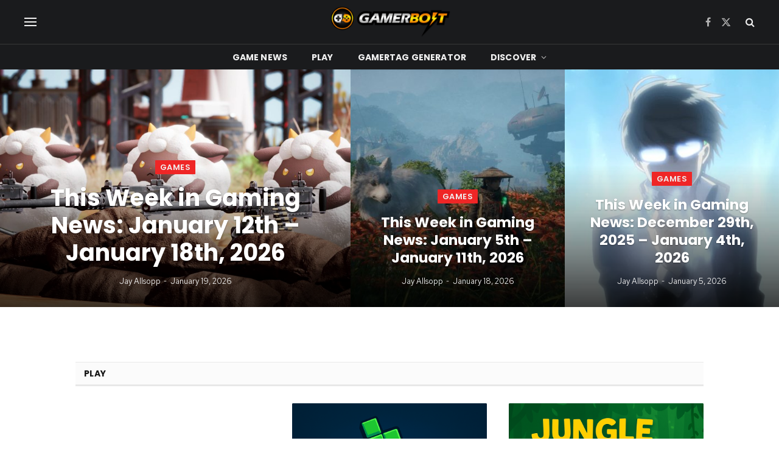

--- FILE ---
content_type: text/html; charset=UTF-8
request_url: https://www.gamerbolt.com/
body_size: 24626
content:
<!DOCTYPE html>
<html lang="en-US" class="s-light site-s-light">

<head>

	<meta charset="UTF-8" />
	<meta name="viewport" content="width=device-width, initial-scale=1" />
	<meta name='robots' content='index, follow, max-image-preview:large, max-snippet:-1, max-video-preview:-1' />

	<!-- This site is optimized with the Yoast SEO Premium plugin v21.7 (Yoast SEO v21.7) - https://yoast.com/wordpress/plugins/seo/ -->
	<title>GamerBolt - The Home of Gaming</title><link rel="preload" as="image" imagesrcset="https://www.gamerbolt.com/wp-content/uploads/2026/01/palworld-cards-main-800x450.jpg 800w, https://www.gamerbolt.com/wp-content/uploads/2026/01/palworld-cards-main-300x169.jpg 300w, https://www.gamerbolt.com/wp-content/uploads/2026/01/palworld-cards-main-150x84.jpg 150w, https://www.gamerbolt.com/wp-content/uploads/2026/01/palworld-cards-main-768x432.jpg 768w, https://www.gamerbolt.com/wp-content/uploads/2026/01/palworld-cards-main-1536x864.jpg 1536w, https://www.gamerbolt.com/wp-content/uploads/2026/01/palworld-cards-main-450x253.jpg 450w, https://www.gamerbolt.com/wp-content/uploads/2026/01/palworld-cards-main-1200x675.jpg 1200w, https://www.gamerbolt.com/wp-content/uploads/2026/01/palworld-cards-main-1320x743.jpg 1320w, https://www.gamerbolt.com/wp-content/uploads/2026/01/palworld-cards-main.jpg 1920w" imagesizes="(max-width: 960px) 100vw, 960px" /><link rel="preload" as="font" href="https://www.gamerbolt.com/wp-content/themes/smart-mag/css/icons/fonts/ts-icons.woff2?v2.7" type="font/woff2" crossorigin="anonymous" />
	<meta name="description" content="GamerBolt is the Home for Gaming, Technology, PlayStation, Nintendo, Xbox, PC, Past and Retro video game reviews, editorials and news." />
	<link rel="canonical" href="https://www.gamerbolt.com/" />
	<meta property="og:locale" content="en_US" />
	<meta property="og:type" content="website" />
	<meta property="og:title" content="Homepage" />
	<meta property="og:description" content="GamerBolt is the Home for Gaming, Technology, PlayStation, Nintendo, Xbox, PC, Past and Retro video game reviews, editorials and news." />
	<meta property="og:url" content="https://www.gamerbolt.com/" />
	<meta property="og:site_name" content="GamerBolt – Level Up with Playable Games &amp; Trusted Gaming Content" />
	<meta property="article:modified_time" content="2025-12-28T19:42:08+00:00" />
	<meta property="og:image" content="https://www.gamerbolt.com/wp-content/uploads/2024/01/gamerbolt-1-2.png" />
	<meta property="og:image:width" content="250" />
	<meta property="og:image:height" content="63" />
	<meta property="og:image:type" content="image/png" />
	<meta name="twitter:card" content="summary_large_image" />
	<script type="application/ld+json" class="yoast-schema-graph">{"@context":"https://schema.org","@graph":[{"@type":"WebPage","@id":"https://www.gamerbolt.com/","url":"https://www.gamerbolt.com/","name":"GamerBolt - The Home of Gaming","isPartOf":{"@id":"https://www.gamerbolt.com/#website"},"primaryImageOfPage":{"@id":"https://www.gamerbolt.com/#primaryimage"},"image":{"@id":"https://www.gamerbolt.com/#primaryimage"},"thumbnailUrl":"https://www.gamerbolt.com/wp-content/uploads/2024/01/gamerbolt-1-2.png","datePublished":"2021-01-13T16:29:55+00:00","dateModified":"2025-12-28T19:42:08+00:00","description":"GamerBolt is the Home for Gaming, Technology, PlayStation, Nintendo, Xbox, PC, Past and Retro video game reviews, editorials and news.","breadcrumb":{"@id":"https://www.gamerbolt.com/#breadcrumb"},"inLanguage":"en-US","potentialAction":[{"@type":"ReadAction","target":["https://www.gamerbolt.com/"]}]},{"@type":"ImageObject","inLanguage":"en-US","@id":"https://www.gamerbolt.com/#primaryimage","url":"https://www.gamerbolt.com/wp-content/uploads/2024/01/gamerbolt-1-2.png","contentUrl":"https://www.gamerbolt.com/wp-content/uploads/2024/01/gamerbolt-1-2.png","width":250,"height":63},{"@type":"BreadcrumbList","@id":"https://www.gamerbolt.com/#breadcrumb","itemListElement":[{"@type":"ListItem","position":1,"name":"Home"}]},{"@type":"WebSite","@id":"https://www.gamerbolt.com/#website","url":"https://www.gamerbolt.com/","name":"GamerBolt – Level Up with Playable Games &amp; Trusted Gaming Content","description":"Play free games, read expert reviews, and stay updated with trusted gaming news on GamerBolt.","potentialAction":[{"@type":"SearchAction","target":{"@type":"EntryPoint","urlTemplate":"https://www.gamerbolt.com/?s={search_term_string}"},"query-input":"required name=search_term_string"}],"inLanguage":"en-US"}]}</script>
	<!-- / Yoast SEO Premium plugin. -->


<link rel='dns-prefetch' href='//www.googletagmanager.com' />
<link rel='dns-prefetch' href='//cdnjs.cloudflare.com' />
<link rel='dns-prefetch' href='//use.fontawesome.com' />
<link rel='dns-prefetch' href='//fonts.googleapis.com' />
<link rel="alternate" type="application/rss+xml" title="GamerBolt – Level Up with Playable Games &amp; Trusted Gaming Content &raquo; Feed" href="https://www.gamerbolt.com/feed/" />
<link rel="alternate" type="application/rss+xml" title="GamerBolt – Level Up with Playable Games &amp; Trusted Gaming Content &raquo; Comments Feed" href="https://www.gamerbolt.com/comments/feed/" />
<link rel="alternate" title="oEmbed (JSON)" type="application/json+oembed" href="https://www.gamerbolt.com/wp-json/oembed/1.0/embed?url=https%3A%2F%2Fwww.gamerbolt.com%2F" />
<link rel="alternate" title="oEmbed (XML)" type="text/xml+oembed" href="https://www.gamerbolt.com/wp-json/oembed/1.0/embed?url=https%3A%2F%2Fwww.gamerbolt.com%2F&#038;format=xml" />
<style id='wp-img-auto-sizes-contain-inline-css' type='text/css'>
img:is([sizes=auto i],[sizes^="auto," i]){contain-intrinsic-size:3000px 1500px}
/*# sourceURL=wp-img-auto-sizes-contain-inline-css */
</style>
<link rel='stylesheet' id='formidable-css' href='https://www.gamerbolt.com/wp-content/plugins/formidable/css/formidableforms.css?ver=841055' type='text/css' media='all' />
<style id='wp-emoji-styles-inline-css' type='text/css'>

	img.wp-smiley, img.emoji {
		display: inline !important;
		border: none !important;
		box-shadow: none !important;
		height: 1em !important;
		width: 1em !important;
		margin: 0 0.07em !important;
		vertical-align: -0.1em !important;
		background: none !important;
		padding: 0 !important;
	}
/*# sourceURL=wp-emoji-styles-inline-css */
</style>
<style id='classic-theme-styles-inline-css' type='text/css'>
/*! This file is auto-generated */
.wp-block-button__link{color:#fff;background-color:#32373c;border-radius:9999px;box-shadow:none;text-decoration:none;padding:calc(.667em + 2px) calc(1.333em + 2px);font-size:1.125em}.wp-block-file__button{background:#32373c;color:#fff;text-decoration:none}
/*# sourceURL=/wp-includes/css/classic-themes.min.css */
</style>
<link rel='stylesheet' id='mpp_gutenberg-css' href='https://www.gamerbolt.com/wp-content/plugins/metronet-profile-picture/dist/blocks.style.build.css?ver=2.6.3' type='text/css' media='all' />
<style id='font-awesome-svg-styles-default-inline-css' type='text/css'>
.svg-inline--fa {
  display: inline-block;
  height: 1em;
  overflow: visible;
  vertical-align: -.125em;
}
/*# sourceURL=font-awesome-svg-styles-default-inline-css */
</style>
<link rel='stylesheet' id='font-awesome-svg-styles-css' href='https://www.gamerbolt.com/wp-content/uploads/font-awesome/v7.1.0/css/svg-with-js.css' type='text/css' media='all' />
<style id='font-awesome-svg-styles-inline-css' type='text/css'>
   .wp-block-font-awesome-icon svg::before,
   .wp-rich-text-font-awesome-icon svg::before {content: unset;}
/*# sourceURL=font-awesome-svg-styles-inline-css */
</style>
<link rel='stylesheet' id='contact-form-7-css' href='https://www.gamerbolt.com/wp-content/plugins/contact-form-7/includes/css/styles.css?ver=6.1' type='text/css' media='all' />
<link rel='stylesheet' id='fontawesome-css' href='https://cdnjs.cloudflare.com/ajax/libs/font-awesome/4.0.0/css/font-awesome.min.css?ver=6.9' type='text/css' media='all' />
<link rel='stylesheet' id='custom-css-css' href='https://www.gamerbolt.com/wp-content/plugins/stylishnamegenerator/css/stylish.css?ver=6.9' type='text/css' media='all' />
<link rel='stylesheet' id='parent-style-css' href='https://www.gamerbolt.com/wp-content/themes/smart-mag/style.css?ver=6.9' type='text/css' media='all' />
<link rel='stylesheet' id='child-style-css' href='https://www.gamerbolt.com/wp-content/themes/smart-mag-child/style.css?ver=6.9' type='text/css' media='all' />
<link rel='stylesheet' id='font-awesome-official-css' href='https://use.fontawesome.com/releases/v7.1.0/css/all.css' type='text/css' media='all' integrity="sha384-YgSbYtJcfPnMV/aJ0UdQk84ctht/ckX0MrfQwxOhw43RMBw2WSaDSMVh4gQwLdE4" crossorigin="anonymous" />
<link rel='stylesheet' id='elementor-icons-css' href='https://www.gamerbolt.com/wp-content/plugins/elementor/assets/lib/eicons/css/elementor-icons.min.css?ver=5.43.0' type='text/css' media='all' />
<link rel='stylesheet' id='elementor-frontend-css' href='https://www.gamerbolt.com/wp-content/uploads/elementor/css/custom-frontend.min.css?ver=1702310793' type='text/css' media='all' />
<link rel='stylesheet' id='elementor-post-24195-css' href='https://www.gamerbolt.com/wp-content/uploads/elementor/css/post-24195.css?ver=1702310983' type='text/css' media='all' />
<link rel='stylesheet' id='widget-image-css' href='https://www.gamerbolt.com/wp-content/plugins/elementor/assets/css/widget-image.min.css?ver=3.30.4' type='text/css' media='all' />
<link rel='stylesheet' id='widget-heading-css' href='https://www.gamerbolt.com/wp-content/plugins/elementor/assets/css/widget-heading.min.css?ver=3.30.4' type='text/css' media='all' />
<link rel='stylesheet' id='widget-icon-list-css' href='https://www.gamerbolt.com/wp-content/uploads/elementor/css/custom-widget-icon-list.min.css?ver=1747660715' type='text/css' media='all' />
<link rel='stylesheet' id='elementor-post-27656-css' href='https://www.gamerbolt.com/wp-content/uploads/elementor/css/post-27656.css?ver=1766950935' type='text/css' media='all' />
<link rel='stylesheet' id='smartmag-core-css' href='https://www.gamerbolt.com/wp-content/themes/smart-mag/style.css?ver=10.3.0' type='text/css' media='all' />
<style id='smartmag-core-inline-css' type='text/css'>
:root { --c-main: #ef2626;
--c-main-rgb: 239,38,38;
--text-font: "Red Hat Text", system-ui, -apple-system, "Segoe UI", Arial, sans-serif;
--body-font: "Red Hat Text", system-ui, -apple-system, "Segoe UI", Arial, sans-serif;
--title-font: "Poppins", system-ui, -apple-system, "Segoe UI", Arial, sans-serif;
--h-font: "Poppins", system-ui, -apple-system, "Segoe UI", Arial, sans-serif;
--text-h-font: var(--h-font);
--title-size-s: 16px;
--title-size-n: 17px;
--title-size-m: 18px;
--title-fw-semi: 700;
--c-post-meta: #5e5e5e; }
.smart-head-main .smart-head-mid { --head-h: 72px; }
.s-dark .smart-head-main .smart-head-mid,
.smart-head-main .s-dark.smart-head-mid { background-color: #1a1b1d; }
.smart-head-main .smart-head-mid { border-top-width: 0px; }
.smart-head-main .smart-head-bot { --head-h: 42px; background-color: #1a1b1d; border-top-width: 1px; }
.s-dark .smart-head-main .smart-head-bot,
.smart-head-main .s-dark.smart-head-bot { border-top-color: #383838; }
.smart-head-main .smart-head-bot { border-bottom-width: 0px; }
.s-dark .smart-head-main .smart-head-bot,
.smart-head-main .s-dark.smart-head-bot { border-bottom-color: #383838; }
.navigation { font-family: "Poppins", system-ui, -apple-system, "Segoe UI", Arial, sans-serif; }
.navigation-main .menu > li > a { font-size: 14px; font-weight: bold; text-transform: uppercase; letter-spacing: .01em; }
.navigation-main .menu > li li a { font-size: 13px; }
.navigation-main { --nav-items-space: 20px; }
.nav-hov-b .menu > li > a:before { border-width: 3px; }
.s-dark .navigation { --c-nav-blip: #bababa; --c-nav-hov-bg: rgba(239,239,239,0); }
.smart-head-mobile .smart-head-mid > .inner { padding-bottom: 10px; }
.mobile-menu { font-family: "Poppins", system-ui, -apple-system, "Segoe UI", Arial, sans-serif; font-weight: 600; }
.s-dark .smart-head-main .spc-social,
.smart-head-main .s-dark .spc-social { --c-spc-social: #b2b2b2; }
.smart-head-main .spc-social { --spc-social-fs: 16px; --spc-social-space: 5px; }
.smart-head-main .hamburger-icon { --line-weight: 2px; }
.smart-head-main .offcanvas-toggle { --item-mr: 25px; }
.smart-head .ts-button1 { font-weight: bold; line-height: .8; letter-spacing: 0.08em; }
.upper-footer .block-head { --space-below: 35px; --line-weight: 3px; --c-border: #0a0a0a; }
.post-meta .meta-item, .post-meta .text-in { font-size: 13px; }
.post-meta .post-cat > a { font-family: "Poppins", system-ui, -apple-system, "Segoe UI", Arial, sans-serif; font-weight: 600; }
.s-light .block-wrap.s-dark { --c-post-meta: var(--c-contrast-450); }
.s-dark, .s-light .block-wrap.s-dark { --c-post-meta: #e0e0e0; }
.post-meta { --p-meta-sep: "-"; --p-meta-sep-pad: 5px; }
.post-meta .meta-item:before { transform: scale(0.85); }
.l-post { --media-radius: 1px; }
.cat-labels .category { font-family: "Poppins", system-ui, -apple-system, "Segoe UI", Arial, sans-serif; font-size: 13px; font-weight: 600; font-style: normal; text-transform: uppercase; line-height: 1.8; }
.block-head .heading { font-family: "Poppins", system-ui, -apple-system, "Segoe UI", Arial, sans-serif; }
.block-head-c .heading { font-size: 20px; }
.block-head-c { --line-weight: 3px; }
.block-head-c2 { --line-weight: 3px; }
.block-head-e1 .heading { font-size: 20px; }
.single-featured .featured, .the-post-header .featured { border-radius: 0px; --media-radius: 0px; overflow: hidden; }
.single .featured .image-link { padding-bottom: initial; height: 100px; }
.site-s-light .entry-content { color: #212121; }
.s-dark .entry-content { color: #efefef; }
.post-share-float .service { margin-bottom: 6px; font-size: 16px; }
.s-head-large .post-title { font-size: 39px; }
.category .feat-grid { --grid-gap: 10px; --main-ratio: 3; }
@media (min-width: 941px) and (max-width: 1200px) { .navigation-main .menu > li > a { font-size: calc(10px + (14px - 10px) * .7); } }
@media (min-width: 768px) and (max-width: 940px) { .single .featured .image-link { padding-bottom: initial; } }
@media (max-width: 767px) { .single .featured .image-link { padding-bottom: initial; }
.s-head-large .post-title { font-size: 32px; } }


/*# sourceURL=smartmag-core-inline-css */
</style>
<link rel='stylesheet' id='smartmag-magnific-popup-css' href='https://www.gamerbolt.com/wp-content/themes/smart-mag/css/lightbox.css?ver=10.3.0' type='text/css' media='all' />
<link rel='stylesheet' id='smartmag-icons-css' href='https://www.gamerbolt.com/wp-content/themes/smart-mag/css/icons/icons.css?ver=10.3.0' type='text/css' media='all' />
<link rel='stylesheet' id='smartmag-gfonts-custom-css' href='https://fonts.googleapis.com/css?family=Red+Hat+Text%3A400%2C500%2C600%2C700%7CPoppins%3A400%2C500%2C600%2C700&#038;display=swap' type='text/css' media='all' />
<link rel='stylesheet' id='font-awesome-official-v4shim-css' href='https://use.fontawesome.com/releases/v7.1.0/css/v4-shims.css' type='text/css' media='all' integrity="sha384-x7gY7KtJtebXMA+u0+29uPlUOz4p7j98RqgzQi1GfRXoi2lLDwinWvWfqWmlDB/i" crossorigin="anonymous" />
<link rel='stylesheet' id='elementor-icons-shared-0-css' href='https://www.gamerbolt.com/wp-content/plugins/elementor/assets/lib/font-awesome/css/fontawesome.min.css?ver=5.15.3' type='text/css' media='all' />
<link rel='stylesheet' id='elementor-icons-fa-solid-css' href='https://www.gamerbolt.com/wp-content/plugins/elementor/assets/lib/font-awesome/css/solid.min.css?ver=5.15.3' type='text/css' media='all' />
<link rel='stylesheet' id='jquery.lightbox.min.css-css' href='https://www.gamerbolt.com/wp-content/plugins/wp-jquery-lightbox/lightboxes/wp-jquery-lightbox/styles/lightbox.min.css?ver=1769021617' type='text/css' media='all' />
<link rel='stylesheet' id='jqlb-overrides-css' href='https://www.gamerbolt.com/wp-content/plugins/wp-jquery-lightbox/lightboxes/wp-jquery-lightbox/styles/overrides.css?ver=1769021617' type='text/css' media='all' />
<style id='jqlb-overrides-inline-css' type='text/css'>

			#outerImageContainer {
				box-shadow: 0 0 4px 2px rgba(0,0,0,.2);
			}
			#imageContainer{
				padding: 6px;
			}
			#imageDataContainer {
				box-shadow: 0 -4px 0 0 #fff, 0 0 4px 2px rgba(0,0,0,.1);
				z-index: auto;
			}
			#prevArrow,
			#nextArrow{
				background-color: rgba(255,255,255,.7;
				color: #000000;
			}
/*# sourceURL=jqlb-overrides-inline-css */
</style>
<script type="text/javascript" id="smartmag-lazy-inline-js-after">
/* <![CDATA[ */
/**
 * @copyright ThemeSphere
 * @preserve
 */
var BunyadLazy={};BunyadLazy.load=function(){function a(e,n){var t={};e.dataset.bgset&&e.dataset.sizes?(t.sizes=e.dataset.sizes,t.srcset=e.dataset.bgset):t.src=e.dataset.bgsrc,function(t){var a=t.dataset.ratio;if(0<a){const e=t.parentElement;if(e.classList.contains("media-ratio")){const n=e.style;n.getPropertyValue("--a-ratio")||(n.paddingBottom=100/a+"%")}}}(e);var a,o=document.createElement("img");for(a in o.onload=function(){var t="url('"+(o.currentSrc||o.src)+"')",a=e.style;a.backgroundImage!==t&&requestAnimationFrame(()=>{a.backgroundImage=t,n&&n()}),o.onload=null,o.onerror=null,o=null},o.onerror=o.onload,t)o.setAttribute(a,t[a]);o&&o.complete&&0<o.naturalWidth&&o.onload&&o.onload()}function e(t){t.dataset.loaded||a(t,()=>{document.dispatchEvent(new Event("lazyloaded")),t.dataset.loaded=1})}function n(t){"complete"===document.readyState?t():window.addEventListener("load",t)}return{initEarly:function(){var t,a=()=>{document.querySelectorAll(".img.bg-cover:not(.lazyload)").forEach(e)};"complete"!==document.readyState?(t=setInterval(a,150),n(()=>{a(),clearInterval(t)})):a()},callOnLoad:n,initBgImages:function(t){t&&n(()=>{document.querySelectorAll(".img.bg-cover").forEach(e)})},bgLoad:a}}(),BunyadLazy.load.initEarly();
//# sourceURL=smartmag-lazy-inline-js-after
/* ]]> */
</script>
<script type="text/javascript" src="https://www.gamerbolt.com/wp-includes/js/jquery/jquery.min.js?ver=3.7.1" id="jquery-core-js"></script>
<script type="text/javascript" src="https://www.gamerbolt.com/wp-includes/js/jquery/jquery-migrate.min.js?ver=3.4.1" id="jquery-migrate-js"></script>
<script type="text/javascript" id="seo-automated-link-building-js-extra">
/* <![CDATA[ */
var seoAutomatedLinkBuilding = {"ajaxUrl":"https://www.gamerbolt.com/wp-admin/admin-ajax.php"};
//# sourceURL=seo-automated-link-building-js-extra
/* ]]> */
</script>
<script type="text/javascript" src="https://www.gamerbolt.com/wp-content/plugins/seo-automated-link-building/js/seo-automated-link-building.js?ver=6.9" id="seo-automated-link-building-js"></script>

<!-- Google tag (gtag.js) snippet added by Site Kit -->

<!-- Google Analytics snippet added by Site Kit -->
<script type="text/javascript" src="https://www.googletagmanager.com/gtag/js?id=GT-PJ5LQQ5" id="google_gtagjs-js" async></script>
<script type="text/javascript" id="google_gtagjs-js-after">
/* <![CDATA[ */
window.dataLayer = window.dataLayer || [];function gtag(){dataLayer.push(arguments);}
gtag("set","linker",{"domains":["www.gamerbolt.com"]});
gtag("js", new Date());
gtag("set", "developer_id.dZTNiMT", true);
gtag("config", "GT-PJ5LQQ5");
//# sourceURL=google_gtagjs-js-after
/* ]]> */
</script>

<!-- End Google tag (gtag.js) snippet added by Site Kit -->
<link rel="https://api.w.org/" href="https://www.gamerbolt.com/wp-json/" /><link rel="alternate" title="JSON" type="application/json" href="https://www.gamerbolt.com/wp-json/wp/v2/pages/27656" /><link rel="EditURI" type="application/rsd+xml" title="RSD" href="https://www.gamerbolt.com/xmlrpc.php?rsd" />
<meta name="generator" content="WordPress 6.9" />
<link rel='shortlink' href='https://www.gamerbolt.com/' />

		<!-- GA Google Analytics @ https://m0n.co/ga -->
		<script>
			(function(i,s,o,g,r,a,m){i['GoogleAnalyticsObject']=r;i[r]=i[r]||function(){
			(i[r].q=i[r].q||[]).push(arguments)},i[r].l=1*new Date();a=s.createElement(o),
			m=s.getElementsByTagName(o)[0];a.async=1;a.src=g;m.parentNode.insertBefore(a,m)
			})(window,document,'script','https://www.google-analytics.com/analytics.js','ga');
			ga('create', 'UA-46793419-2', 'auto');
			ga('send', 'pageview');
		</script>

	<meta name="generator" content="Site Kit by Google 1.152.1" />		<script type="text/javascript" async defer data-pin-color=""  data-pin-height="28"  data-pin-hover="true"
			src="https://www.gamerbolt.com/wp-content/plugins/pinterest-pin-it-button-on-image-hover-and-post/js/pinit.js"></script>
		
		<script>
		var BunyadSchemeKey = 'bunyad-scheme';
		(() => {
			const d = document.documentElement;
			const c = d.classList;
			var scheme = localStorage.getItem(BunyadSchemeKey);
			
			if (scheme) {
				d.dataset.origClass = c;
				scheme === 'dark' ? c.remove('s-light', 'site-s-light') : c.remove('s-dark', 'site-s-dark');
				c.add('site-s-' + scheme, 's-' + scheme);
			}
		})();
		</script>
		<meta name="generator" content="Elementor 3.30.4; features: additional_custom_breakpoints; settings: css_print_method-external, google_font-enabled, font_display-swap">
			<style>
				.e-con.e-parent:nth-of-type(n+4):not(.e-lazyloaded):not(.e-no-lazyload),
				.e-con.e-parent:nth-of-type(n+4):not(.e-lazyloaded):not(.e-no-lazyload) * {
					background-image: none !important;
				}
				@media screen and (max-height: 1024px) {
					.e-con.e-parent:nth-of-type(n+3):not(.e-lazyloaded):not(.e-no-lazyload),
					.e-con.e-parent:nth-of-type(n+3):not(.e-lazyloaded):not(.e-no-lazyload) * {
						background-image: none !important;
					}
				}
				@media screen and (max-height: 640px) {
					.e-con.e-parent:nth-of-type(n+2):not(.e-lazyloaded):not(.e-no-lazyload),
					.e-con.e-parent:nth-of-type(n+2):not(.e-lazyloaded):not(.e-no-lazyload) * {
						background-image: none !important;
					}
				}
			</style>
			<style type="text/css">.saboxplugin-wrap{-webkit-box-sizing:border-box;-moz-box-sizing:border-box;-ms-box-sizing:border-box;box-sizing:border-box;border:1px solid #eee;width:100%;clear:both;display:block;overflow:hidden;word-wrap:break-word;position:relative}.saboxplugin-wrap .saboxplugin-gravatar{float:left;padding:0 20px 20px 20px}.saboxplugin-wrap .saboxplugin-gravatar img{max-width:100px;height:auto;border-radius:0;}.saboxplugin-wrap .saboxplugin-authorname{font-size:18px;line-height:1;margin:20px 0 0 20px;display:block}.saboxplugin-wrap .saboxplugin-authorname a{text-decoration:none}.saboxplugin-wrap .saboxplugin-authorname a:focus{outline:0}.saboxplugin-wrap .saboxplugin-desc{display:block;margin:5px 20px}.saboxplugin-wrap .saboxplugin-desc a{text-decoration:underline}.saboxplugin-wrap .saboxplugin-desc p{margin:5px 0 12px}.saboxplugin-wrap .saboxplugin-web{margin:0 20px 15px;text-align:left}.saboxplugin-wrap .sab-web-position{text-align:right}.saboxplugin-wrap .saboxplugin-web a{color:#ccc;text-decoration:none}.saboxplugin-wrap .saboxplugin-socials{position:relative;display:block;background:#fcfcfc;padding:5px;border-top:1px solid #eee}.saboxplugin-wrap .saboxplugin-socials a svg{width:20px;height:20px}.saboxplugin-wrap .saboxplugin-socials a svg .st2{fill:#fff; transform-origin:center center;}.saboxplugin-wrap .saboxplugin-socials a svg .st1{fill:rgba(0,0,0,.3)}.saboxplugin-wrap .saboxplugin-socials a:hover{opacity:.8;-webkit-transition:opacity .4s;-moz-transition:opacity .4s;-o-transition:opacity .4s;transition:opacity .4s;box-shadow:none!important;-webkit-box-shadow:none!important}.saboxplugin-wrap .saboxplugin-socials .saboxplugin-icon-color{box-shadow:none;padding:0;border:0;-webkit-transition:opacity .4s;-moz-transition:opacity .4s;-o-transition:opacity .4s;transition:opacity .4s;display:inline-block;color:#fff;font-size:0;text-decoration:inherit;margin:5px;-webkit-border-radius:0;-moz-border-radius:0;-ms-border-radius:0;-o-border-radius:0;border-radius:0;overflow:hidden}.saboxplugin-wrap .saboxplugin-socials .saboxplugin-icon-grey{text-decoration:inherit;box-shadow:none;position:relative;display:-moz-inline-stack;display:inline-block;vertical-align:middle;zoom:1;margin:10px 5px;color:#444;fill:#444}.clearfix:after,.clearfix:before{content:' ';display:table;line-height:0;clear:both}.ie7 .clearfix{zoom:1}.saboxplugin-socials.sabox-colored .saboxplugin-icon-color .sab-twitch{border-color:#38245c}.saboxplugin-socials.sabox-colored .saboxplugin-icon-color .sab-addthis{border-color:#e91c00}.saboxplugin-socials.sabox-colored .saboxplugin-icon-color .sab-behance{border-color:#003eb0}.saboxplugin-socials.sabox-colored .saboxplugin-icon-color .sab-delicious{border-color:#06c}.saboxplugin-socials.sabox-colored .saboxplugin-icon-color .sab-deviantart{border-color:#036824}.saboxplugin-socials.sabox-colored .saboxplugin-icon-color .sab-digg{border-color:#00327c}.saboxplugin-socials.sabox-colored .saboxplugin-icon-color .sab-dribbble{border-color:#ba1655}.saboxplugin-socials.sabox-colored .saboxplugin-icon-color .sab-facebook{border-color:#1e2e4f}.saboxplugin-socials.sabox-colored .saboxplugin-icon-color .sab-flickr{border-color:#003576}.saboxplugin-socials.sabox-colored .saboxplugin-icon-color .sab-github{border-color:#264874}.saboxplugin-socials.sabox-colored .saboxplugin-icon-color .sab-google{border-color:#0b51c5}.saboxplugin-socials.sabox-colored .saboxplugin-icon-color .sab-googleplus{border-color:#96271a}.saboxplugin-socials.sabox-colored .saboxplugin-icon-color .sab-html5{border-color:#902e13}.saboxplugin-socials.sabox-colored .saboxplugin-icon-color .sab-instagram{border-color:#1630aa}.saboxplugin-socials.sabox-colored .saboxplugin-icon-color .sab-linkedin{border-color:#00344f}.saboxplugin-socials.sabox-colored .saboxplugin-icon-color .sab-pinterest{border-color:#5b040e}.saboxplugin-socials.sabox-colored .saboxplugin-icon-color .sab-reddit{border-color:#992900}.saboxplugin-socials.sabox-colored .saboxplugin-icon-color .sab-rss{border-color:#a43b0a}.saboxplugin-socials.sabox-colored .saboxplugin-icon-color .sab-sharethis{border-color:#5d8420}.saboxplugin-socials.sabox-colored .saboxplugin-icon-color .sab-skype{border-color:#00658a}.saboxplugin-socials.sabox-colored .saboxplugin-icon-color .sab-soundcloud{border-color:#995200}.saboxplugin-socials.sabox-colored .saboxplugin-icon-color .sab-spotify{border-color:#0f612c}.saboxplugin-socials.sabox-colored .saboxplugin-icon-color .sab-stackoverflow{border-color:#a95009}.saboxplugin-socials.sabox-colored .saboxplugin-icon-color .sab-steam{border-color:#006388}.saboxplugin-socials.sabox-colored .saboxplugin-icon-color .sab-user_email{border-color:#b84e05}.saboxplugin-socials.sabox-colored .saboxplugin-icon-color .sab-stumbleUpon{border-color:#9b280e}.saboxplugin-socials.sabox-colored .saboxplugin-icon-color .sab-tumblr{border-color:#10151b}.saboxplugin-socials.sabox-colored .saboxplugin-icon-color .sab-twitter{border-color:#0967a0}.saboxplugin-socials.sabox-colored .saboxplugin-icon-color .sab-vimeo{border-color:#0d7091}.saboxplugin-socials.sabox-colored .saboxplugin-icon-color .sab-windows{border-color:#003f71}.saboxplugin-socials.sabox-colored .saboxplugin-icon-color .sab-whatsapp{border-color:#003f71}.saboxplugin-socials.sabox-colored .saboxplugin-icon-color .sab-wordpress{border-color:#0f3647}.saboxplugin-socials.sabox-colored .saboxplugin-icon-color .sab-yahoo{border-color:#14002d}.saboxplugin-socials.sabox-colored .saboxplugin-icon-color .sab-youtube{border-color:#900}.saboxplugin-socials.sabox-colored .saboxplugin-icon-color .sab-xing{border-color:#000202}.saboxplugin-socials.sabox-colored .saboxplugin-icon-color .sab-mixcloud{border-color:#2475a0}.saboxplugin-socials.sabox-colored .saboxplugin-icon-color .sab-vk{border-color:#243549}.saboxplugin-socials.sabox-colored .saboxplugin-icon-color .sab-medium{border-color:#00452c}.saboxplugin-socials.sabox-colored .saboxplugin-icon-color .sab-quora{border-color:#420e00}.saboxplugin-socials.sabox-colored .saboxplugin-icon-color .sab-meetup{border-color:#9b181c}.saboxplugin-socials.sabox-colored .saboxplugin-icon-color .sab-goodreads{border-color:#000}.saboxplugin-socials.sabox-colored .saboxplugin-icon-color .sab-snapchat{border-color:#999700}.saboxplugin-socials.sabox-colored .saboxplugin-icon-color .sab-500px{border-color:#00557f}.saboxplugin-socials.sabox-colored .saboxplugin-icon-color .sab-mastodont{border-color:#185886}.sabox-plus-item{margin-bottom:20px}@media screen and (max-width:480px){.saboxplugin-wrap{text-align:center}.saboxplugin-wrap .saboxplugin-gravatar{float:none;padding:20px 0;text-align:center;margin:0 auto;display:block}.saboxplugin-wrap .saboxplugin-gravatar img{float:none;display:inline-block;display:-moz-inline-stack;vertical-align:middle;zoom:1}.saboxplugin-wrap .saboxplugin-desc{margin:0 10px 20px;text-align:center}.saboxplugin-wrap .saboxplugin-authorname{text-align:center;margin:10px 0 20px}}body .saboxplugin-authorname a,body .saboxplugin-authorname a:hover{box-shadow:none;-webkit-box-shadow:none}a.sab-profile-edit{font-size:16px!important;line-height:1!important}.sab-edit-settings a,a.sab-profile-edit{color:#0073aa!important;box-shadow:none!important;-webkit-box-shadow:none!important}.sab-edit-settings{margin-right:15px;position:absolute;right:0;z-index:2;bottom:10px;line-height:20px}.sab-edit-settings i{margin-left:5px}.saboxplugin-socials{line-height:1!important}.rtl .saboxplugin-wrap .saboxplugin-gravatar{float:right}.rtl .saboxplugin-wrap .saboxplugin-authorname{display:flex;align-items:center}.rtl .saboxplugin-wrap .saboxplugin-authorname .sab-profile-edit{margin-right:10px}.rtl .sab-edit-settings{right:auto;left:0}img.sab-custom-avatar{max-width:75px;}.saboxplugin-wrap {margin-top:0px; margin-bottom:0px; padding: 0px 0px }.saboxplugin-wrap .saboxplugin-authorname {font-size:18px; line-height:25px;}.saboxplugin-wrap .saboxplugin-desc p, .saboxplugin-wrap .saboxplugin-desc {font-size:14px !important; line-height:21px !important;}.saboxplugin-wrap .saboxplugin-web {font-size:14px;}.saboxplugin-wrap .saboxplugin-socials a svg {width:18px;height:18px;}</style><link rel="icon" href="https://www.gamerbolt.com/wp-content/uploads/2018/12/cropped-2018-12-08_21h15_51-32x32.png" sizes="32x32" />
<link rel="icon" href="https://www.gamerbolt.com/wp-content/uploads/2018/12/cropped-2018-12-08_21h15_51-192x192.png" sizes="192x192" />
<link rel="apple-touch-icon" href="https://www.gamerbolt.com/wp-content/uploads/2018/12/cropped-2018-12-08_21h15_51-180x180.png" />
<meta name="msapplication-TileImage" content="https://www.gamerbolt.com/wp-content/uploads/2018/12/cropped-2018-12-08_21h15_51-270x270.png" />
		<style type="text/css" id="wp-custom-css">
			/* Remove duplicate hidden entry-title H1 (keep cover H1) */
.single-post .post-content .entry-title,
.single-post header.entry-header h1,
.single-post h1.entry-title {
  display: none;
}
		</style>
		
	<script>
	document.querySelector('head').innerHTML += '<style class="bunyad-img-effects-css">.main-wrap .wp-post-image, .post-content img { opacity: 0; }</style>';
	</script>

<style id='wp-block-heading-inline-css' type='text/css'>
h1:where(.wp-block-heading).has-background,h2:where(.wp-block-heading).has-background,h3:where(.wp-block-heading).has-background,h4:where(.wp-block-heading).has-background,h5:where(.wp-block-heading).has-background,h6:where(.wp-block-heading).has-background{padding:1.25em 2.375em}h1.has-text-align-left[style*=writing-mode]:where([style*=vertical-lr]),h1.has-text-align-right[style*=writing-mode]:where([style*=vertical-rl]),h2.has-text-align-left[style*=writing-mode]:where([style*=vertical-lr]),h2.has-text-align-right[style*=writing-mode]:where([style*=vertical-rl]),h3.has-text-align-left[style*=writing-mode]:where([style*=vertical-lr]),h3.has-text-align-right[style*=writing-mode]:where([style*=vertical-rl]),h4.has-text-align-left[style*=writing-mode]:where([style*=vertical-lr]),h4.has-text-align-right[style*=writing-mode]:where([style*=vertical-rl]),h5.has-text-align-left[style*=writing-mode]:where([style*=vertical-lr]),h5.has-text-align-right[style*=writing-mode]:where([style*=vertical-rl]),h6.has-text-align-left[style*=writing-mode]:where([style*=vertical-lr]),h6.has-text-align-right[style*=writing-mode]:where([style*=vertical-rl]){rotate:180deg}
/*# sourceURL=https://www.gamerbolt.com/wp-includes/blocks/heading/style.min.css */
</style>
<style id='wp-block-paragraph-inline-css' type='text/css'>
.is-small-text{font-size:.875em}.is-regular-text{font-size:1em}.is-large-text{font-size:2.25em}.is-larger-text{font-size:3em}.has-drop-cap:not(:focus):first-letter{float:left;font-size:8.4em;font-style:normal;font-weight:100;line-height:.68;margin:.05em .1em 0 0;text-transform:uppercase}body.rtl .has-drop-cap:not(:focus):first-letter{float:none;margin-left:.1em}p.has-drop-cap.has-background{overflow:hidden}:root :where(p.has-background){padding:1.25em 2.375em}:where(p.has-text-color:not(.has-link-color)) a{color:inherit}p.has-text-align-left[style*="writing-mode:vertical-lr"],p.has-text-align-right[style*="writing-mode:vertical-rl"]{rotate:180deg}
/*# sourceURL=https://www.gamerbolt.com/wp-includes/blocks/paragraph/style.min.css */
</style>
<style id='global-styles-inline-css' type='text/css'>
:root{--wp--preset--aspect-ratio--square: 1;--wp--preset--aspect-ratio--4-3: 4/3;--wp--preset--aspect-ratio--3-4: 3/4;--wp--preset--aspect-ratio--3-2: 3/2;--wp--preset--aspect-ratio--2-3: 2/3;--wp--preset--aspect-ratio--16-9: 16/9;--wp--preset--aspect-ratio--9-16: 9/16;--wp--preset--color--black: #000000;--wp--preset--color--cyan-bluish-gray: #abb8c3;--wp--preset--color--white: #ffffff;--wp--preset--color--pale-pink: #f78da7;--wp--preset--color--vivid-red: #cf2e2e;--wp--preset--color--luminous-vivid-orange: #ff6900;--wp--preset--color--luminous-vivid-amber: #fcb900;--wp--preset--color--light-green-cyan: #7bdcb5;--wp--preset--color--vivid-green-cyan: #00d084;--wp--preset--color--pale-cyan-blue: #8ed1fc;--wp--preset--color--vivid-cyan-blue: #0693e3;--wp--preset--color--vivid-purple: #9b51e0;--wp--preset--gradient--vivid-cyan-blue-to-vivid-purple: linear-gradient(135deg,rgb(6,147,227) 0%,rgb(155,81,224) 100%);--wp--preset--gradient--light-green-cyan-to-vivid-green-cyan: linear-gradient(135deg,rgb(122,220,180) 0%,rgb(0,208,130) 100%);--wp--preset--gradient--luminous-vivid-amber-to-luminous-vivid-orange: linear-gradient(135deg,rgb(252,185,0) 0%,rgb(255,105,0) 100%);--wp--preset--gradient--luminous-vivid-orange-to-vivid-red: linear-gradient(135deg,rgb(255,105,0) 0%,rgb(207,46,46) 100%);--wp--preset--gradient--very-light-gray-to-cyan-bluish-gray: linear-gradient(135deg,rgb(238,238,238) 0%,rgb(169,184,195) 100%);--wp--preset--gradient--cool-to-warm-spectrum: linear-gradient(135deg,rgb(74,234,220) 0%,rgb(151,120,209) 20%,rgb(207,42,186) 40%,rgb(238,44,130) 60%,rgb(251,105,98) 80%,rgb(254,248,76) 100%);--wp--preset--gradient--blush-light-purple: linear-gradient(135deg,rgb(255,206,236) 0%,rgb(152,150,240) 100%);--wp--preset--gradient--blush-bordeaux: linear-gradient(135deg,rgb(254,205,165) 0%,rgb(254,45,45) 50%,rgb(107,0,62) 100%);--wp--preset--gradient--luminous-dusk: linear-gradient(135deg,rgb(255,203,112) 0%,rgb(199,81,192) 50%,rgb(65,88,208) 100%);--wp--preset--gradient--pale-ocean: linear-gradient(135deg,rgb(255,245,203) 0%,rgb(182,227,212) 50%,rgb(51,167,181) 100%);--wp--preset--gradient--electric-grass: linear-gradient(135deg,rgb(202,248,128) 0%,rgb(113,206,126) 100%);--wp--preset--gradient--midnight: linear-gradient(135deg,rgb(2,3,129) 0%,rgb(40,116,252) 100%);--wp--preset--font-size--small: 13px;--wp--preset--font-size--medium: 20px;--wp--preset--font-size--large: 36px;--wp--preset--font-size--x-large: 42px;--wp--preset--spacing--20: 0.44rem;--wp--preset--spacing--30: 0.67rem;--wp--preset--spacing--40: 1rem;--wp--preset--spacing--50: 1.5rem;--wp--preset--spacing--60: 2.25rem;--wp--preset--spacing--70: 3.38rem;--wp--preset--spacing--80: 5.06rem;--wp--preset--shadow--natural: 6px 6px 9px rgba(0, 0, 0, 0.2);--wp--preset--shadow--deep: 12px 12px 50px rgba(0, 0, 0, 0.4);--wp--preset--shadow--sharp: 6px 6px 0px rgba(0, 0, 0, 0.2);--wp--preset--shadow--outlined: 6px 6px 0px -3px rgb(255, 255, 255), 6px 6px rgb(0, 0, 0);--wp--preset--shadow--crisp: 6px 6px 0px rgb(0, 0, 0);}:where(.is-layout-flex){gap: 0.5em;}:where(.is-layout-grid){gap: 0.5em;}body .is-layout-flex{display: flex;}.is-layout-flex{flex-wrap: wrap;align-items: center;}.is-layout-flex > :is(*, div){margin: 0;}body .is-layout-grid{display: grid;}.is-layout-grid > :is(*, div){margin: 0;}:where(.wp-block-columns.is-layout-flex){gap: 2em;}:where(.wp-block-columns.is-layout-grid){gap: 2em;}:where(.wp-block-post-template.is-layout-flex){gap: 1.25em;}:where(.wp-block-post-template.is-layout-grid){gap: 1.25em;}.has-black-color{color: var(--wp--preset--color--black) !important;}.has-cyan-bluish-gray-color{color: var(--wp--preset--color--cyan-bluish-gray) !important;}.has-white-color{color: var(--wp--preset--color--white) !important;}.has-pale-pink-color{color: var(--wp--preset--color--pale-pink) !important;}.has-vivid-red-color{color: var(--wp--preset--color--vivid-red) !important;}.has-luminous-vivid-orange-color{color: var(--wp--preset--color--luminous-vivid-orange) !important;}.has-luminous-vivid-amber-color{color: var(--wp--preset--color--luminous-vivid-amber) !important;}.has-light-green-cyan-color{color: var(--wp--preset--color--light-green-cyan) !important;}.has-vivid-green-cyan-color{color: var(--wp--preset--color--vivid-green-cyan) !important;}.has-pale-cyan-blue-color{color: var(--wp--preset--color--pale-cyan-blue) !important;}.has-vivid-cyan-blue-color{color: var(--wp--preset--color--vivid-cyan-blue) !important;}.has-vivid-purple-color{color: var(--wp--preset--color--vivid-purple) !important;}.has-black-background-color{background-color: var(--wp--preset--color--black) !important;}.has-cyan-bluish-gray-background-color{background-color: var(--wp--preset--color--cyan-bluish-gray) !important;}.has-white-background-color{background-color: var(--wp--preset--color--white) !important;}.has-pale-pink-background-color{background-color: var(--wp--preset--color--pale-pink) !important;}.has-vivid-red-background-color{background-color: var(--wp--preset--color--vivid-red) !important;}.has-luminous-vivid-orange-background-color{background-color: var(--wp--preset--color--luminous-vivid-orange) !important;}.has-luminous-vivid-amber-background-color{background-color: var(--wp--preset--color--luminous-vivid-amber) !important;}.has-light-green-cyan-background-color{background-color: var(--wp--preset--color--light-green-cyan) !important;}.has-vivid-green-cyan-background-color{background-color: var(--wp--preset--color--vivid-green-cyan) !important;}.has-pale-cyan-blue-background-color{background-color: var(--wp--preset--color--pale-cyan-blue) !important;}.has-vivid-cyan-blue-background-color{background-color: var(--wp--preset--color--vivid-cyan-blue) !important;}.has-vivid-purple-background-color{background-color: var(--wp--preset--color--vivid-purple) !important;}.has-black-border-color{border-color: var(--wp--preset--color--black) !important;}.has-cyan-bluish-gray-border-color{border-color: var(--wp--preset--color--cyan-bluish-gray) !important;}.has-white-border-color{border-color: var(--wp--preset--color--white) !important;}.has-pale-pink-border-color{border-color: var(--wp--preset--color--pale-pink) !important;}.has-vivid-red-border-color{border-color: var(--wp--preset--color--vivid-red) !important;}.has-luminous-vivid-orange-border-color{border-color: var(--wp--preset--color--luminous-vivid-orange) !important;}.has-luminous-vivid-amber-border-color{border-color: var(--wp--preset--color--luminous-vivid-amber) !important;}.has-light-green-cyan-border-color{border-color: var(--wp--preset--color--light-green-cyan) !important;}.has-vivid-green-cyan-border-color{border-color: var(--wp--preset--color--vivid-green-cyan) !important;}.has-pale-cyan-blue-border-color{border-color: var(--wp--preset--color--pale-cyan-blue) !important;}.has-vivid-cyan-blue-border-color{border-color: var(--wp--preset--color--vivid-cyan-blue) !important;}.has-vivid-purple-border-color{border-color: var(--wp--preset--color--vivid-purple) !important;}.has-vivid-cyan-blue-to-vivid-purple-gradient-background{background: var(--wp--preset--gradient--vivid-cyan-blue-to-vivid-purple) !important;}.has-light-green-cyan-to-vivid-green-cyan-gradient-background{background: var(--wp--preset--gradient--light-green-cyan-to-vivid-green-cyan) !important;}.has-luminous-vivid-amber-to-luminous-vivid-orange-gradient-background{background: var(--wp--preset--gradient--luminous-vivid-amber-to-luminous-vivid-orange) !important;}.has-luminous-vivid-orange-to-vivid-red-gradient-background{background: var(--wp--preset--gradient--luminous-vivid-orange-to-vivid-red) !important;}.has-very-light-gray-to-cyan-bluish-gray-gradient-background{background: var(--wp--preset--gradient--very-light-gray-to-cyan-bluish-gray) !important;}.has-cool-to-warm-spectrum-gradient-background{background: var(--wp--preset--gradient--cool-to-warm-spectrum) !important;}.has-blush-light-purple-gradient-background{background: var(--wp--preset--gradient--blush-light-purple) !important;}.has-blush-bordeaux-gradient-background{background: var(--wp--preset--gradient--blush-bordeaux) !important;}.has-luminous-dusk-gradient-background{background: var(--wp--preset--gradient--luminous-dusk) !important;}.has-pale-ocean-gradient-background{background: var(--wp--preset--gradient--pale-ocean) !important;}.has-electric-grass-gradient-background{background: var(--wp--preset--gradient--electric-grass) !important;}.has-midnight-gradient-background{background: var(--wp--preset--gradient--midnight) !important;}.has-small-font-size{font-size: var(--wp--preset--font-size--small) !important;}.has-medium-font-size{font-size: var(--wp--preset--font-size--medium) !important;}.has-large-font-size{font-size: var(--wp--preset--font-size--large) !important;}.has-x-large-font-size{font-size: var(--wp--preset--font-size--x-large) !important;}
/*# sourceURL=global-styles-inline-css */
</style>
</head>

<body class="home wp-singular page-template page-template-elementor_header_footer page page-id-27656 wp-theme-smart-mag wp-child-theme-smart-mag-child no-sidebar has-lb has-lb-sm img-effects ts-img-hov-fade layout-normal elementor-default elementor-template-full-width elementor-kit-24195 elementor-page elementor-page-27656">



<div class="main-wrap">

	
<div class="off-canvas-backdrop"></div>
<div class="mobile-menu-container off-canvas s-dark" id="off-canvas">

	<div class="off-canvas-head">
		<a href="#" class="close">
			<span class="visuallyhidden">Close Menu</span>
			<i class="tsi tsi-times"></i>
		</a>

		<div class="ts-logo">
			<img class="logo-mobile logo-image logo-image-dark" src="https://www.gamerbolt.com/wp-content/uploads/2024/01/gamerbolt-1-2.png" width="125" height="32" alt="GamerBolt – Level Up with Playable Games &amp; Trusted Gaming Content"/><img class="logo-mobile logo-image" src="https://www.gamerbolt.com/wp-content/uploads/2024/01/gamerbolt-1-2.png" width="125" height="32" alt="GamerBolt – Level Up with Playable Games &amp; Trusted Gaming Content"/>		</div>
	</div>

	<div class="off-canvas-content">

					<ul class="mobile-menu"></ul>
		
		
		
		<div class="spc-social-block spc-social spc-social-b smart-head-social">
		
			
				<a href="https://www.facebook.com/gamerbolt/" class="link service s-facebook" target="_blank" rel="nofollow noopener">
					<i class="icon tsi tsi-facebook"></i>					<span class="visuallyhidden">Facebook</span>
				</a>
									
			
				<a href="https://twitter.com/GamerBolt" class="link service s-twitter" target="_blank" rel="nofollow noopener">
					<i class="icon tsi tsi-twitter"></i>					<span class="visuallyhidden">X (Twitter)</span>
				</a>
									
			
				<a href="https://twitter.com/GamerBolt" class="link service s-instagram" target="_blank" rel="nofollow noopener">
					<i class="icon tsi tsi-instagram"></i>					<span class="visuallyhidden">Instagram</span>
				</a>
									
			
		</div>

		
	</div>

</div>
<div class="smart-head smart-head-a smart-head-main" id="smart-head" data-sticky="auto" data-sticky-type="smart" data-sticky-full>
	
	<div class="smart-head-row smart-head-mid smart-head-row-3 s-dark smart-head-row-full">

		<div class="inner wrap">

							
				<div class="items items-left ">
				
<button class="offcanvas-toggle has-icon" type="button" aria-label="Menu">
	<span class="hamburger-icon hamburger-icon-b">
		<span class="inner"></span>
	</span>
</button>				</div>

							
				<div class="items items-center ">
					<a href="https://www.gamerbolt.com/" title="GamerBolt – Level Up with Playable Games &amp; Trusted Gaming Content" rel="home" class="logo-link ts-logo logo-is-image">
		<h1>
			
				
					<img src="https://www.gamerbolt.com/wp-content/uploads/2024/01/gamerbolt-1-2.png" class="logo-image logo-image-dark" alt="GamerBolt – Level Up with Playable Games &amp; Trusted Gaming Content" width="250" height="63"/><img loading="lazy" src="https://www.gamerbolt.com/wp-content/uploads/2024/01/gamerbolt-1-2.png" class="logo-image" alt="GamerBolt – Level Up with Playable Games &amp; Trusted Gaming Content" width="250" height="63"/>
									 
					</h1>
	</a>				</div>

							
				<div class="items items-right ">
				
		<div class="spc-social-block spc-social spc-social-a smart-head-social">
		
			
				<a href="https://www.facebook.com/gamerbolt/" class="link service s-facebook" target="_blank" rel="nofollow noopener">
					<i class="icon tsi tsi-facebook"></i>					<span class="visuallyhidden">Facebook</span>
				</a>
									
			
				<a href="https://twitter.com/GamerBolt" class="link service s-twitter" target="_blank" rel="nofollow noopener">
					<i class="icon tsi tsi-twitter"></i>					<span class="visuallyhidden">X (Twitter)</span>
				</a>
									
			
		</div>

		

	<a href="#" class="search-icon has-icon-only is-icon" title="Search">
		<i class="tsi tsi-search"></i>
	</a>

				</div>

						
		</div>
	</div>

	
	<div class="smart-head-row smart-head-bot smart-head-row-3 s-dark has-center-nav smart-head-row-full">

		<div class="inner wrap">

							
				<div class="items items-left empty">
								</div>

							
				<div class="items items-center ">
					<div class="nav-wrap">
		<nav class="navigation navigation-main nav-hov-b">
			<ul id="menu-main-menu" class="menu"><li id="menu-item-28718" class="menu-item menu-item-type-taxonomy menu-item-object-category menu-cat-212 menu-item-28718"><a href="https://www.gamerbolt.com/news/">Game News</a></li>
<li id="menu-item-29351" class="menu-item menu-item-type-taxonomy menu-item-object-category menu-cat-1505 menu-item-29351"><a href="https://www.gamerbolt.com/play/">Play</a></li>
<li id="menu-item-29178" class="menu-item menu-item-type-custom menu-item-object-custom menu-item-29178"><a href="https://www.gamerbolt.com/gamertag-generator/">Gamertag Generator</a></li>
<li id="menu-item-25498" class="menu-item menu-item-type-taxonomy menu-item-object-category menu-item-has-children menu-cat-740 menu-item-25498"><a href="https://www.gamerbolt.com/games/">Discover</a>
<ul class="sub-menu">
	<li id="menu-item-12891" class="menu-item menu-item-type-taxonomy menu-item-object-category menu-cat-331 menu-item-12891"><a href="https://www.gamerbolt.com/best-games/">Best Games</a></li>
	<li id="menu-item-708" class="menu-item menu-item-type-taxonomy menu-item-object-category menu-cat-209 menu-item-708"><a href="https://www.gamerbolt.com/retro/">Past &amp; Retro</a></li>
	<li id="menu-item-30043" class="menu-item menu-item-type-custom menu-item-object-custom menu-item-30043"><a href="https://www.gamerbolt.com/roblox-username-generator/">Roblox Username Generator</a></li>
	<li id="menu-item-3577" class="menu-item menu-item-type-taxonomy menu-item-object-category menu-cat-248 menu-item-3577"><a href="https://www.gamerbolt.com/vr/">VR</a></li>
	<li id="menu-item-23647" class="menu-item menu-item-type-taxonomy menu-item-object-category menu-cat-748 menu-item-23647"><a href="https://www.gamerbolt.com/next-gen/">Next-Gen</a></li>
	<li id="menu-item-711" class="menu-item menu-item-type-taxonomy menu-item-object-category menu-cat-11 menu-item-711"><a href="https://www.gamerbolt.com/pc/">PC</a></li>
	<li id="menu-item-443" class="menu-item menu-item-type-taxonomy menu-item-object-category menu-cat-194 menu-item-443"><a href="https://www.gamerbolt.com/technology/">Tech</a></li>
	<li id="menu-item-712" class="menu-item menu-item-type-taxonomy menu-item-object-category menu-cat-206 menu-item-712"><a href="https://www.gamerbolt.com/playstation/">PlayStation</a></li>
	<li id="menu-item-717" class="menu-item menu-item-type-taxonomy menu-item-object-category menu-cat-204 menu-item-717"><a href="https://www.gamerbolt.com/xbox/">Xbox</a></li>
	<li id="menu-item-715" class="menu-item menu-item-type-taxonomy menu-item-object-category menu-cat-208 menu-item-715"><a href="https://www.gamerbolt.com/nintendo/">Nintendo</a></li>
	<li id="menu-item-23640" class="menu-item menu-item-type-taxonomy menu-item-object-category menu-cat-747 menu-item-23640"><a href="https://www.gamerbolt.com/mac/">Mac</a></li>
	<li id="menu-item-26280" class="menu-item menu-item-type-taxonomy menu-item-object-category menu-cat-750 menu-item-26280"><a href="https://www.gamerbolt.com/cross-platform/">Cross Platform</a></li>
	<li id="menu-item-13682" class="menu-item menu-item-type-taxonomy menu-item-object-category menu-cat-334 menu-item-13682"><a href="https://www.gamerbolt.com/live-streaming/">Live Streaming</a></li>
	<li id="menu-item-23607" class="menu-item menu-item-type-taxonomy menu-item-object-category menu-cat-744 menu-item-23607"><a href="https://www.gamerbolt.com/esports/">eSports</a></li>
</ul>
</li>
</ul>		</nav>
	</div>
				</div>

							
				<div class="items items-right empty">
								</div>

						
		</div>
	</div>

	</div>
<div class="smart-head smart-head-a smart-head-mobile" id="smart-head-mobile" data-sticky="mid" data-sticky-type="smart" data-sticky-full>
	
	<div class="smart-head-row smart-head-mid smart-head-row-3 s-dark smart-head-row-full">

		<div class="inner wrap">

							
				<div class="items items-left ">
				
<button class="offcanvas-toggle has-icon" type="button" aria-label="Menu">
	<span class="hamburger-icon hamburger-icon-a">
		<span class="inner"></span>
	</span>
</button>				</div>

							
				<div class="items items-center ">
					<a href="https://www.gamerbolt.com/" title="GamerBolt – Level Up with Playable Games &amp; Trusted Gaming Content" rel="home" class="logo-link ts-logo logo-is-image">
		<span>
			
									<img class="logo-mobile logo-image logo-image-dark" src="https://www.gamerbolt.com/wp-content/uploads/2024/01/gamerbolt-1-2.png" width="125" height="32" alt="GamerBolt – Level Up with Playable Games &amp; Trusted Gaming Content"/><img class="logo-mobile logo-image" src="https://www.gamerbolt.com/wp-content/uploads/2024/01/gamerbolt-1-2.png" width="125" height="32" alt="GamerBolt – Level Up with Playable Games &amp; Trusted Gaming Content"/>									 
					</span>
	</a>				</div>

							
				<div class="items items-right ">
				

	<a href="#" class="search-icon has-icon-only is-icon" title="Search">
		<i class="tsi tsi-search"></i>
	</a>

				</div>

						
		</div>
	</div>

	</div>
		<div data-elementor-type="wp-page" data-elementor-id="27656" class="elementor elementor-27656">
						<section class="has-el-gap el-gap-default elementor-section elementor-top-section elementor-element elementor-element-55a9efd elementor-section-full_width elementor-section-height-default elementor-section-height-default" data-id="55a9efd" data-element_type="section">
						<div class="elementor-container elementor-column-gap-no">
					<div class="elementor-column elementor-col-100 elementor-top-column elementor-element elementor-element-4ecd56bd" data-id="4ecd56bd" data-element_type="column">
			<div class="elementor-widget-wrap elementor-element-populated">
						<div class="elementor-element elementor-element-1c934879 elementor-widget elementor-widget-smartmag-featgrid" data-id="1c934879" data-element_type="widget" data-widget_type="smartmag-featgrid.default">
				<div class="elementor-widget-container">
							<section class="block-wrap block-feat-grid block-sc mb-none" data-id="1">

				
			<div class="block-content">
					
<section class="feat-grid feat-grid-c slider common-slider arrow-hover feat-grid-full feat-grid-c-full feat-grid-height">

	<div class="slides" data-parallax data-slider="feat-grid" data-scroll-num="1" data-scroll-num-md="1">
	
	
					<div class="items-wrap slide-wrap">
					
							
				<div class="item item-large item-main item-1 pos-center pos-bot">

					
<article class="l-post grid-overlay grid-overlay-a hover-zoom">

	
			<div class="media">

		
			<a href="https://www.gamerbolt.com/this-week-in-gaming-news-january-12th-january-18th-2026/" class="image-link" title="This Week in Gaming News: January 12th &#8211; January 18th, 2026"><span data-bgsrc="https://www.gamerbolt.com/wp-content/uploads/2026/01/palworld-cards-main-800x450.jpg" class="img bg-cover wp-post-image attachment-bunyad-feat-grid-lg-vw size-bunyad-feat-grid-lg-vw no-lazy skip-lazy" data-bgset="https://www.gamerbolt.com/wp-content/uploads/2026/01/palworld-cards-main-800x450.jpg 800w, https://www.gamerbolt.com/wp-content/uploads/2026/01/palworld-cards-main-300x169.jpg 300w, https://www.gamerbolt.com/wp-content/uploads/2026/01/palworld-cards-main-150x84.jpg 150w, https://www.gamerbolt.com/wp-content/uploads/2026/01/palworld-cards-main-768x432.jpg 768w, https://www.gamerbolt.com/wp-content/uploads/2026/01/palworld-cards-main-1536x864.jpg 1536w, https://www.gamerbolt.com/wp-content/uploads/2026/01/palworld-cards-main-450x253.jpg 450w, https://www.gamerbolt.com/wp-content/uploads/2026/01/palworld-cards-main-1200x675.jpg 1200w, https://www.gamerbolt.com/wp-content/uploads/2026/01/palworld-cards-main-1320x743.jpg 1320w, https://www.gamerbolt.com/wp-content/uploads/2026/01/palworld-cards-main.jpg 1920w" data-sizes="(max-width: 960px) 100vw, 960px" role="img" aria-label="Three sheep-like Pals with guns in Palworld, which is getting a card game" data-ratio="1.7777777777778"></span></a>			
			
			
			
		
		</div>
	

			<div class="content-wrap">
	
		<div class="content">

			<div class="post-meta post-meta-a meta-contrast has-below"><div class="post-meta-items meta-above"><span class="meta-item cat-labels">
						
						<a href="https://www.gamerbolt.com/games/" class="category term-color-740" rel="category" tabindex="-1">Games</a>
					</span>
					</div><div class="is-title post-title"><a href="https://www.gamerbolt.com/this-week-in-gaming-news-january-12th-january-18th-2026/">This Week in Gaming News: January 12th &#8211; January 18th, 2026</a></div><div class="post-meta-items meta-below"><span class="meta-item post-author"><a href="https://www.gamerbolt.com/author/jay-allsopp/" title="Posts by Jay Allsopp" rel="author">Jay Allsopp</a></span><span class="meta-item date"><span class="date-link"><time class="post-date" datetime="2026-01-19T09:43:58+00:00">January 19, 2026</time></span></span></div></div>			
			
			
		</div>

			</div>
	
</article>
				</div>
							
							
				<div class="item item-medium item-2 pos-center pos-bot">

					
<article class="l-post grid-overlay grid-overlay-a hover-zoom">

	
			<div class="media">

		
			<a href="https://www.gamerbolt.com/this-week-in-gaming-news-january-5th-january-11th-2026/" class="image-link" title="This Week in Gaming News: January 5th &#8211; January 11th, 2026"><span data-bgsrc="https://www.gamerbolt.com/wp-content/uploads/2026/01/developer-direct-main-768x432.jpg" class="img bg-cover wp-post-image attachment-bunyad-768 size-bunyad-768 lazyload" data-bgset="https://www.gamerbolt.com/wp-content/uploads/2026/01/developer-direct-main-768x432.jpg 768w, https://www.gamerbolt.com/wp-content/uploads/2026/01/developer-direct-main-800x450.jpg 800w, https://www.gamerbolt.com/wp-content/uploads/2026/01/developer-direct-main-1536x864.jpg 1536w, https://www.gamerbolt.com/wp-content/uploads/2026/01/developer-direct-main-1200x675.jpg 1200w, https://www.gamerbolt.com/wp-content/uploads/2026/01/developer-direct-main-1320x743.jpg 1320w, https://www.gamerbolt.com/wp-content/uploads/2026/01/developer-direct-main.jpg 1920w" data-sizes="(max-width: 768px) 50vw, 585px" data-ratio="1.7777777777778"></span></a>			
			
			
			
		
		</div>
	

			<div class="content-wrap">
	
		<div class="content">

			<div class="post-meta post-meta-a meta-contrast has-below"><div class="post-meta-items meta-above"><span class="meta-item cat-labels">
						
						<a href="https://www.gamerbolt.com/games/" class="category term-color-740" rel="category" tabindex="-1">Games</a>
					</span>
					</div><div class="is-title post-title"><a href="https://www.gamerbolt.com/this-week-in-gaming-news-january-5th-january-11th-2026/">This Week in Gaming News: January 5th &#8211; January 11th, 2026</a></div><div class="post-meta-items meta-below"><span class="meta-item post-author"><a href="https://www.gamerbolt.com/author/jay-allsopp/" title="Posts by Jay Allsopp" rel="author">Jay Allsopp</a></span><span class="meta-item date"><span class="date-link"><time class="post-date" datetime="2026-01-18T20:08:55+00:00">January 18, 2026</time></span></span></div></div>			
			
			
		</div>

			</div>
	
</article>
				</div>
							
							
				<div class="item item-medium item-3 pos-center pos-bot">

					
<article class="l-post grid-overlay grid-overlay-a hover-zoom">

	
			<div class="media">

		
			<a href="https://www.gamerbolt.com/this-week-in-gaming-news-december-29th-2025-january-4th-2026/" class="image-link" title="This Week in Gaming News: December 29th, 2025 &#8211; January 4th, 2026"><span data-bgsrc="https://www.gamerbolt.com/wp-content/uploads/2026/01/persona-30th-anniversary-main-768x432.jpg" class="img bg-cover wp-post-image attachment-bunyad-768 size-bunyad-768 lazyload" data-bgset="https://www.gamerbolt.com/wp-content/uploads/2026/01/persona-30th-anniversary-main-768x432.jpg 768w, https://www.gamerbolt.com/wp-content/uploads/2026/01/persona-30th-anniversary-main-800x450.jpg 800w, https://www.gamerbolt.com/wp-content/uploads/2026/01/persona-30th-anniversary-main-1536x864.jpg 1536w, https://www.gamerbolt.com/wp-content/uploads/2026/01/persona-30th-anniversary-main-1200x675.jpg 1200w, https://www.gamerbolt.com/wp-content/uploads/2026/01/persona-30th-anniversary-main-1320x742.jpg 1320w, https://www.gamerbolt.com/wp-content/uploads/2026/01/persona-30th-anniversary-main.jpg 1844w" data-sizes="(max-width: 768px) 50vw, 585px" role="img" aria-label="The main character of Persona 4 in an anime cutscene" data-ratio="1.778206364513"></span></a>			
			
			
			
		
		</div>
	

			<div class="content-wrap">
	
		<div class="content">

			<div class="post-meta post-meta-a meta-contrast has-below"><div class="post-meta-items meta-above"><span class="meta-item cat-labels">
						
						<a href="https://www.gamerbolt.com/games/" class="category term-color-740" rel="category" tabindex="-1">Games</a>
					</span>
					</div><div class="is-title post-title"><a href="https://www.gamerbolt.com/this-week-in-gaming-news-december-29th-2025-january-4th-2026/">This Week in Gaming News: December 29th, 2025 &#8211; January 4th, 2026</a></div><div class="post-meta-items meta-below"><span class="meta-item post-author"><a href="https://www.gamerbolt.com/author/jay-allsopp/" title="Posts by Jay Allsopp" rel="author">Jay Allsopp</a></span><span class="meta-item date"><span class="date-link"><time class="post-date" datetime="2026-01-05T09:06:51+00:00">January 5, 2026</time></span></span></div></div>			
			
			
		</div>

			</div>
	
</article>
				</div>
							
							
					</div>
		
	
					<div class="items-wrap slide-wrap">
					
							
				<div class="item item-large item-main item-1 pos-center pos-bot">

					
<article class="l-post grid-overlay grid-overlay-a hover-zoom">

	
			<div class="media">

		
			<a href="https://www.gamerbolt.com/the-best-games-for-january-2026/" class="image-link" title="The Best Games for January 2026"><span data-bgsrc="https://www.gamerbolt.com/wp-content/uploads/2025/12/code-vein-2-main-800x450.jpg" class="img bg-cover wp-post-image attachment-large size-large lazyload" data-bgset="https://www.gamerbolt.com/wp-content/uploads/2025/12/code-vein-2-main-800x450.jpg 800w, https://www.gamerbolt.com/wp-content/uploads/2025/12/code-vein-2-main-300x169.jpg 300w, https://www.gamerbolt.com/wp-content/uploads/2025/12/code-vein-2-main-150x84.jpg 150w, https://www.gamerbolt.com/wp-content/uploads/2025/12/code-vein-2-main-768x432.jpg 768w, https://www.gamerbolt.com/wp-content/uploads/2025/12/code-vein-2-main-1536x864.jpg 1536w, https://www.gamerbolt.com/wp-content/uploads/2025/12/code-vein-2-main-450x253.jpg 450w, https://www.gamerbolt.com/wp-content/uploads/2025/12/code-vein-2-main-1200x675.jpg 1200w, https://www.gamerbolt.com/wp-content/uploads/2025/12/code-vein-2-main-1320x743.jpg 1320w, https://www.gamerbolt.com/wp-content/uploads/2025/12/code-vein-2-main.jpg 1920w" data-sizes="(max-width: 960px) 100vw, 960px" role="img" aria-label="A character with an eyepatch in Code Vein 2" data-ratio="1.7777777777778"></span></a>			
			
			
			
		
		</div>
	

			<div class="content-wrap">
	
		<div class="content">

			<div class="post-meta post-meta-a meta-contrast has-below"><div class="post-meta-items meta-above"><span class="meta-item cat-labels">
						
						<a href="https://www.gamerbolt.com/best-games/" class="category term-color-331" rel="category" tabindex="-1">Best Games</a>
					</span>
					</div><div class="is-title post-title"><a href="https://www.gamerbolt.com/the-best-games-for-january-2026/">The Best Games for January 2026</a></div><div class="post-meta-items meta-below"><span class="meta-item post-author"><a href="https://www.gamerbolt.com/author/jay-allsopp/" title="Posts by Jay Allsopp" rel="author">Jay Allsopp</a></span><span class="meta-item date"><span class="date-link"><time class="post-date" datetime="2025-12-31T09:00:33+00:00">December 31, 2025</time></span></span></div></div>			
			
			
		</div>

			</div>
	
</article>
				</div>
							
							
				<div class="item item-medium item-2 pos-center pos-bot">

					
<article class="l-post grid-overlay grid-overlay-a hover-zoom">

	
			<div class="media">

		
			<a href="https://www.gamerbolt.com/this-week-in-gaming-news-december-22nd-december-28th-2025/" class="image-link" title="This Week in Gaming News: December 22nd &#8211; December 28th, 2025"><span data-bgsrc="https://www.gamerbolt.com/wp-content/uploads/2025/12/fallout-main-768x432.jpg" class="img bg-cover wp-post-image attachment-bunyad-768 size-bunyad-768 lazyload" data-bgset="https://www.gamerbolt.com/wp-content/uploads/2025/12/fallout-main-768x432.jpg 768w, https://www.gamerbolt.com/wp-content/uploads/2025/12/fallout-main-800x450.jpg 800w, https://www.gamerbolt.com/wp-content/uploads/2025/12/fallout-main-1536x864.jpg 1536w, https://www.gamerbolt.com/wp-content/uploads/2025/12/fallout-main-1200x675.jpg 1200w, https://www.gamerbolt.com/wp-content/uploads/2025/12/fallout-main-1320x743.jpg 1320w, https://www.gamerbolt.com/wp-content/uploads/2025/12/fallout-main.jpg 1920w" data-sizes="(max-width: 768px) 50vw, 585px" role="img" aria-label="The player looking at their dog in Fallout 4" data-ratio="1.7777777777778"></span></a>			
			
			
			
		
		</div>
	

			<div class="content-wrap">
	
		<div class="content">

			<div class="post-meta post-meta-a meta-contrast has-below"><div class="post-meta-items meta-above"><span class="meta-item cat-labels">
						
						<a href="https://www.gamerbolt.com/games/" class="category term-color-740" rel="category" tabindex="-1">Games</a>
					</span>
					</div><div class="is-title post-title"><a href="https://www.gamerbolt.com/this-week-in-gaming-news-december-22nd-december-28th-2025/">This Week in Gaming News: December 22nd &#8211; December 28th, 2025</a></div><div class="post-meta-items meta-below"><span class="meta-item post-author"><a href="https://www.gamerbolt.com/author/jay-allsopp/" title="Posts by Jay Allsopp" rel="author">Jay Allsopp</a></span><span class="meta-item date"><span class="date-link"><time class="post-date" datetime="2025-12-29T08:57:06+00:00">December 29, 2025</time></span></span></div></div>			
			
			
		</div>

			</div>
	
</article>
				</div>
							
							
				<div class="item item-medium item-3 pos-center pos-bot">

					
<article class="l-post grid-overlay grid-overlay-a hover-zoom">

	
			<div class="media">

		
			<a href="https://www.gamerbolt.com/this-week-in-gaming-news-december-15th-december-21st-2025/" class="image-link" title="This Week in Gaming News: December 15th &#8211; December 21st, 2025"><span data-bgsrc="https://www.gamerbolt.com/wp-content/uploads/2025/12/marathon-march-main-768x432.jpg" class="img bg-cover wp-post-image attachment-bunyad-768 size-bunyad-768 lazyload" data-bgset="https://www.gamerbolt.com/wp-content/uploads/2025/12/marathon-march-main-768x432.jpg 768w, https://www.gamerbolt.com/wp-content/uploads/2025/12/marathon-march-main-800x450.jpg 800w, https://www.gamerbolt.com/wp-content/uploads/2025/12/marathon-march-main-1536x864.jpg 1536w, https://www.gamerbolt.com/wp-content/uploads/2025/12/marathon-march-main-1200x675.jpg 1200w, https://www.gamerbolt.com/wp-content/uploads/2025/12/marathon-march-main-1320x743.jpg 1320w, https://www.gamerbolt.com/wp-content/uploads/2025/12/marathon-march-main.jpg 1920w" data-sizes="(max-width: 768px) 50vw, 585px" role="img" aria-label="A character leaning over another character in Marathon" data-ratio="1.7777777777778"></span></a>			
			
			
			
		
		</div>
	

			<div class="content-wrap">
	
		<div class="content">

			<div class="post-meta post-meta-a meta-contrast has-below"><div class="post-meta-items meta-above"><span class="meta-item cat-labels">
						
						<a href="https://www.gamerbolt.com/games/" class="category term-color-740" rel="category" tabindex="-1">Games</a>
					</span>
					</div><div class="is-title post-title"><a href="https://www.gamerbolt.com/this-week-in-gaming-news-december-15th-december-21st-2025/">This Week in Gaming News: December 15th &#8211; December 21st, 2025</a></div><div class="post-meta-items meta-below"><span class="meta-item post-author"><a href="https://www.gamerbolt.com/author/jay-allsopp/" title="Posts by Jay Allsopp" rel="author">Jay Allsopp</a></span><span class="meta-item date"><span class="date-link"><time class="post-date" datetime="2025-12-23T15:24:43+00:00">December 23, 2025</time></span></span></div></div>			
			
			
		</div>

			</div>
	
</article>
				</div>
							
							
					</div>
		
	
					<div class="items-wrap slide-wrap">
					
							
				<div class="item item-large item-main item-1 pos-center pos-bot">

					
<article class="l-post grid-overlay grid-overlay-a hover-zoom">

	
			<div class="media">

		
			<a href="https://www.gamerbolt.com/this-week-in-gaming-news-december-8th-december-14th-2025/" class="image-link" title="This Week in Gaming News: December 8th &#8211; December 14th, 2025"><span data-bgsrc="https://www.gamerbolt.com/wp-content/uploads/2025/12/tomb-raider-main-800x450.jpg" class="img bg-cover wp-post-image attachment-large size-large lazyload" data-bgset="https://www.gamerbolt.com/wp-content/uploads/2025/12/tomb-raider-main-800x450.jpg 800w, https://www.gamerbolt.com/wp-content/uploads/2025/12/tomb-raider-main-300x169.jpg 300w, https://www.gamerbolt.com/wp-content/uploads/2025/12/tomb-raider-main-150x84.jpg 150w, https://www.gamerbolt.com/wp-content/uploads/2025/12/tomb-raider-main-768x432.jpg 768w, https://www.gamerbolt.com/wp-content/uploads/2025/12/tomb-raider-main-1536x864.jpg 1536w, https://www.gamerbolt.com/wp-content/uploads/2025/12/tomb-raider-main-450x253.jpg 450w, https://www.gamerbolt.com/wp-content/uploads/2025/12/tomb-raider-main-1200x675.jpg 1200w, https://www.gamerbolt.com/wp-content/uploads/2025/12/tomb-raider-main-1320x743.jpg 1320w, https://www.gamerbolt.com/wp-content/uploads/2025/12/tomb-raider-main.jpg 1920w" data-sizes="(max-width: 960px) 100vw, 960px" role="img" aria-label="A close-up of Lara Croft&#039;s face in Tomb Raider: Legacy of Atlantis" data-ratio="1.7777777777778"></span></a>			
			
			
			
		
		</div>
	

			<div class="content-wrap">
	
		<div class="content">

			<div class="post-meta post-meta-a meta-contrast has-below"><div class="post-meta-items meta-above"><span class="meta-item cat-labels">
						
						<a href="https://www.gamerbolt.com/games/" class="category term-color-740" rel="category" tabindex="-1">Games</a>
					</span>
					</div><div class="is-title post-title"><a href="https://www.gamerbolt.com/this-week-in-gaming-news-december-8th-december-14th-2025/">This Week in Gaming News: December 8th &#8211; December 14th, 2025</a></div><div class="post-meta-items meta-below"><span class="meta-item post-author"><a href="https://www.gamerbolt.com/author/jay-allsopp/" title="Posts by Jay Allsopp" rel="author">Jay Allsopp</a></span><span class="meta-item date"><span class="date-link"><time class="post-date" datetime="2025-12-15T09:00:00+00:00">December 15, 2025</time></span></span></div></div>			
			
			
		</div>

			</div>
	
</article>
				</div>
							
							
				<div class="item item-medium item-2 pos-center pos-bot">

					
<article class="l-post grid-overlay grid-overlay-a hover-zoom">

	
			<div class="media">

		
			<a href="https://www.gamerbolt.com/this-week-in-gaming-news-december-1st-december-7th-2025/" class="image-link" title="This Week in Gaming News: December 1st &#8211; December 7th, 2025"><span data-bgsrc="https://www.gamerbolt.com/wp-content/uploads/2025/12/hitman-main-768x432.jpg" class="img bg-cover wp-post-image attachment-bunyad-768 size-bunyad-768 lazyload" data-bgset="https://www.gamerbolt.com/wp-content/uploads/2025/12/hitman-main-768x432.jpg 768w, https://www.gamerbolt.com/wp-content/uploads/2025/12/hitman-main-800x450.jpg 800w, https://www.gamerbolt.com/wp-content/uploads/2025/12/hitman-main-1536x864.jpg 1536w, https://www.gamerbolt.com/wp-content/uploads/2025/12/hitman-main-1200x675.jpg 1200w, https://www.gamerbolt.com/wp-content/uploads/2025/12/hitman-main-1320x743.jpg 1320w, https://www.gamerbolt.com/wp-content/uploads/2025/12/hitman-main.jpg 1920w" data-sizes="(max-width: 768px) 50vw, 585px" role="img" aria-label="Agent 47 holding a golden gun in Hitman: World of Assassination" data-ratio="1.7777777777778"></span></a>			
			
			
			
		
		</div>
	

			<div class="content-wrap">
	
		<div class="content">

			<div class="post-meta post-meta-a meta-contrast has-below"><div class="post-meta-items meta-above"><span class="meta-item cat-labels">
						
						<a href="https://www.gamerbolt.com/games/" class="category term-color-740" rel="category" tabindex="-1">Games</a>
					</span>
					</div><div class="is-title post-title"><a href="https://www.gamerbolt.com/this-week-in-gaming-news-december-1st-december-7th-2025/">This Week in Gaming News: December 1st &#8211; December 7th, 2025</a></div><div class="post-meta-items meta-below"><span class="meta-item post-author"><a href="https://www.gamerbolt.com/author/jay-allsopp/" title="Posts by Jay Allsopp" rel="author">Jay Allsopp</a></span><span class="meta-item date"><span class="date-link"><time class="post-date" datetime="2025-12-09T11:45:09+00:00">December 9, 2025</time></span></span></div></div>			
			
			
		</div>

			</div>
	
</article>
				</div>
							
							
				<div class="item item-medium item-3 pos-center pos-bot">

					
<article class="l-post grid-overlay grid-overlay-a hover-zoom">

	
			<div class="media">

		
			<a href="https://www.gamerbolt.com/the-best-games-for-december-2025/" class="image-link" title="The Best Games for December 2025"><span data-bgsrc="https://www.gamerbolt.com/wp-content/uploads/2025/12/metroid-prime-4-beyond-december-main-768x432.jpg" class="img bg-cover wp-post-image attachment-bunyad-768 size-bunyad-768 lazyload" data-bgset="https://www.gamerbolt.com/wp-content/uploads/2025/12/metroid-prime-4-beyond-december-main-768x432.jpg 768w, https://www.gamerbolt.com/wp-content/uploads/2025/12/metroid-prime-4-beyond-december-main-800x450.jpg 800w, https://www.gamerbolt.com/wp-content/uploads/2025/12/metroid-prime-4-beyond-december-main-1536x864.jpg 1536w, https://www.gamerbolt.com/wp-content/uploads/2025/12/metroid-prime-4-beyond-december-main-1200x675.jpg 1200w, https://www.gamerbolt.com/wp-content/uploads/2025/12/metroid-prime-4-beyond-december-main-1320x743.jpg 1320w, https://www.gamerbolt.com/wp-content/uploads/2025/12/metroid-prime-4-beyond-december-main.jpg 1920w" data-sizes="(max-width: 768px) 50vw, 585px" role="img" aria-label="Samus on her bike in Metroid Prime 4: Beyond" data-ratio="1.7777777777778"></span></a>			
			
			
			
		
		</div>
	

			<div class="content-wrap">
	
		<div class="content">

			<div class="post-meta post-meta-a meta-contrast has-below"><div class="post-meta-items meta-above"><span class="meta-item cat-labels">
						
						<a href="https://www.gamerbolt.com/best-games/" class="category term-color-331" rel="category" tabindex="-1">Best Games</a>
					</span>
					</div><div class="is-title post-title"><a href="https://www.gamerbolt.com/the-best-games-for-december-2025/">The Best Games for December 2025</a></div><div class="post-meta-items meta-below"><span class="meta-item post-author"><a href="https://www.gamerbolt.com/author/jay-allsopp/" title="Posts by Jay Allsopp" rel="author">Jay Allsopp</a></span><span class="meta-item date"><span class="date-link"><time class="post-date" datetime="2025-12-01T12:23:38+00:00">December 1, 2025</time></span></span></div></div>			
			
			
		</div>

			</div>
	
</article>
				</div>
							
							
					</div>
		
		</div>

</section>
			</div>

		</section>
						</div>
				</div>
					</div>
		</div>
					</div>
		</section>
				<section class="has-el-gap el-gap-default elementor-section elementor-top-section elementor-element elementor-element-323cd41 elementor-section-boxed elementor-section-height-default elementor-section-height-default" data-id="323cd41" data-element_type="section">
						<div class="elementor-container elementor-column-gap-no">
					<div class="elementor-column elementor-col-100 elementor-top-column elementor-element elementor-element-565d0f2c" data-id="565d0f2c" data-element_type="column">
			<div class="elementor-widget-wrap elementor-element-populated">
						<div class="elementor-element elementor-element-72967d39 elementor-widget__width-inherit elementor-widget elementor-widget-smartmag-grid" data-id="72967d39" data-element_type="widget" data-widget_type="smartmag-grid.default">
				<div class="elementor-widget-container">
							<section class="block-wrap block-grid block-sc mb-none" data-id="2">

								
							
				<div class="block-head block-head-ac block-head-a block-head-a1 is-left">

					<h4 class="heading">Play</h4>					
									</div>
				
			
			
			<div class="block-content">
					
	<div data-slider="carousel" data-autoplay data-speed data-slides="3" data-slides-md data-slides-sm data-arrows="b" data-dots="1" class="loop loop-grid loop-grid-base has-nums has-nums-a common-slider loop-carousel arrow-hover slider-arrow-b grid grid-3 md:grid-2 xs:grid-1">

					
<article class="l-post grid-post grid-base-post">

	
			<div class="media">

		
			<a href="https://www.gamerbolt.com/snowball-toss-arctic-aim/" class="image-link media-ratio ratio-1-1" title="Snowball Toss: Arctic Aim – Fun Winter Target Game Online"><span data-bgsrc="https://www.gamerbolt.com/wp-content/uploads/2025/05/Snowball-Toss-Arctic-Aim-Game-450x675.png" class="img bg-cover wp-post-image attachment-bunyad-medium size-bunyad-medium lazyload" data-bgset="https://www.gamerbolt.com/wp-content/uploads/2025/05/Snowball-Toss-Arctic-Aim-Game-450x675.png 450w, https://www.gamerbolt.com/wp-content/uploads/2025/05/Snowball-Toss-Arctic-Aim-Game-300x450.png 300w, https://www.gamerbolt.com/wp-content/uploads/2025/05/Snowball-Toss-Arctic-Aim-Game-768x1152.png 768w, https://www.gamerbolt.com/wp-content/uploads/2025/05/Snowball-Toss-Arctic-Aim-Game.png 1024w" data-sizes="(max-width: 377px) 100vw, 377px"></span></a>			
			
			
							
				<span class="cat-labels cat-labels-overlay c-overlay p-bot-left">
				<a href="https://www.gamerbolt.com/play/" class="category term-color-1505" rel="category" tabindex="-1">Play</a>
			</span>
						
			
		
		</div>
	

	
		<div class="content">

			<div class="post-meta post-meta-a"><div class="is-title post-title"><a href="https://www.gamerbolt.com/snowball-toss-arctic-aim/">Snowball Toss: Arctic Aim – Fun Winter Target Game Online</a></div></div>			
			
			
		</div>

	
</article>					
<article class="l-post grid-post grid-base-post">

	
			<div class="media">

		
			<a href="https://www.gamerbolt.com/block-drop/" class="image-link media-ratio ratio-1-1" title="Block Drop Game &#8211; The Modern Tetris Alternative You Need to Try"><span data-bgsrc="https://www.gamerbolt.com/wp-content/uploads/2025/05/Block-Drop-450x450.png" class="img bg-cover wp-post-image attachment-bunyad-medium size-bunyad-medium lazyload" data-bgset="https://www.gamerbolt.com/wp-content/uploads/2025/05/Block-Drop-450x450.png 450w, https://www.gamerbolt.com/wp-content/uploads/2025/05/Block-Drop-300x300.png 300w, https://www.gamerbolt.com/wp-content/uploads/2025/05/Block-Drop-150x150.png 150w, https://www.gamerbolt.com/wp-content/uploads/2025/05/Block-Drop-768x768.png 768w, https://www.gamerbolt.com/wp-content/uploads/2025/05/Block-Drop-24x24.png 24w, https://www.gamerbolt.com/wp-content/uploads/2025/05/Block-Drop-48x48.png 48w, https://www.gamerbolt.com/wp-content/uploads/2025/05/Block-Drop-96x96.png 96w, https://www.gamerbolt.com/wp-content/uploads/2025/05/Block-Drop.png 1024w" data-sizes="(max-width: 377px) 100vw, 377px"></span></a>			
			
			
							
				<span class="cat-labels cat-labels-overlay c-overlay p-bot-left">
				<a href="https://www.gamerbolt.com/play/" class="category term-color-1505" rel="category" tabindex="-1">Play</a>
			</span>
						
			
		
		</div>
	

	
		<div class="content">

			<div class="post-meta post-meta-a"><div class="is-title post-title"><a href="https://www.gamerbolt.com/block-drop/">Block Drop Game &#8211; The Modern Tetris Alternative You Need to Try</a></div></div>			
			
			
		</div>

	
</article>					
<article class="l-post grid-post grid-base-post">

	
			<div class="media">

		
			<a href="https://www.gamerbolt.com/jungle-bounce/" class="image-link media-ratio ratio-1-1" title="Jungle Bounce – Bounce Your Way Through the Jungle!?"><span data-bgsrc="https://www.gamerbolt.com/wp-content/uploads/2025/05/Jungle-Bounce-450x300.png" class="img bg-cover wp-post-image attachment-bunyad-medium size-bunyad-medium lazyload" data-bgset="https://www.gamerbolt.com/wp-content/uploads/2025/05/Jungle-Bounce-675x450.png 675w, https://www.gamerbolt.com/wp-content/uploads/2025/05/Jungle-Bounce-768x512.png 768w, https://www.gamerbolt.com/wp-content/uploads/2025/05/Jungle-Bounce-1200x800.png 1200w, https://www.gamerbolt.com/wp-content/uploads/2025/05/Jungle-Bounce-1320x880.png 1320w, https://www.gamerbolt.com/wp-content/uploads/2025/05/Jungle-Bounce.png 1536w" data-sizes="(max-width: 377px) 100vw, 377px"></span></a>			
			
			
							
				<span class="cat-labels cat-labels-overlay c-overlay p-bot-left">
				<a href="https://www.gamerbolt.com/play/" class="category term-color-1505" rel="category" tabindex="-1">Play</a>
			</span>
						
			
		
		</div>
	

	
		<div class="content">

			<div class="post-meta post-meta-a"><div class="is-title post-title"><a href="https://www.gamerbolt.com/jungle-bounce/">Jungle Bounce – Bounce Your Way Through the Jungle!?</a></div></div>			
			
			
		</div>

	
</article>		
	</div>

		
			</div>

		</section>
						</div>
				</div>
					</div>
		</div>
					</div>
		</section>
				<section class="has-el-gap el-gap-default elementor-section elementor-top-section elementor-element elementor-element-5874d4a9 elementor-section-boxed elementor-section-height-default elementor-section-height-default" data-id="5874d4a9" data-element_type="section">
						<div class="elementor-container elementor-column-gap-no">
					<div class="elementor-column elementor-col-100 elementor-top-column elementor-element elementor-element-1f347d06" data-id="1f347d06" data-element_type="column">
			<div class="elementor-widget-wrap elementor-element-populated">
						<div class="elementor-element elementor-element-6e21af9 elementor-widget elementor-widget-smartmag-heading" data-id="6e21af9" data-element_type="widget" data-widget_type="smartmag-heading.default">
				<div class="elementor-widget-container">
										
							
				<div class="block-head block-head-ac block-head-c is-left">

					<div class="heading">Latest <a href="https://www.gamerbolt.com/news/" data-internallinksmanager029f6b8e52c="40" title="Gaming News">Gaming News</a></div>					
									</div>
				
			
						</div>
				</div>
				<div class="elementor-element elementor-element-51043248 elementor-widget elementor-widget-smartmag-postslist" data-id="51043248" data-element_type="widget" data-widget_type="smartmag-postslist.default">
				<div class="elementor-widget-container">
							<section class="block-wrap block-posts-list block-sc mb-none" data-id="3" data-block="{&quot;id&quot;:&quot;posts-list&quot;,&quot;props&quot;:{&quot;cat_labels&quot;:&quot;0&quot;,&quot;cat_labels_pos&quot;:&quot;bot-left&quot;,&quot;reviews&quot;:&quot;radial&quot;,&quot;post_formats_pos&quot;:&quot;center&quot;,&quot;load_more_style&quot;:&quot;b&quot;,&quot;meta_cat_style&quot;:&quot;labels&quot;,&quot;media_style_shadow&quot;:0,&quot;meta_sponsor&quot;:1,&quot;meta_sponsor_logo&quot;:0,&quot;meta_sponsor_label&quot;:&quot;Sponsor: {sponsor}&quot;,&quot;meta_sponsor_above&quot;:[],&quot;meta_sponsor_below&quot;:[&quot;sponsor&quot;,&quot;date&quot;],&quot;media_ratio&quot;:&quot;16-9&quot;,&quot;media_ratio_custom&quot;:&quot;&quot;,&quot;media_width&quot;:&quot;&quot;,&quot;read_more&quot;:&quot;none&quot;,&quot;meta_items_default&quot;:false,&quot;meta_above&quot;:[&quot;cat&quot;],&quot;meta_below&quot;:[&quot;author&quot;,&quot;date&quot;],&quot;container_width&quot;:66,&quot;posts&quot;:14,&quot;pagination&quot;:&quot;1&quot;,&quot;pagination_type&quot;:&quot;load-more&quot;,&quot;meta_author_img&quot;:&quot;1&quot;,&quot;heading_type&quot;:&quot;none&quot;,&quot;heading&quot;:&quot;New Stories&quot;,&quot;space_below&quot;:&quot;none&quot;,&quot;skip_posts&quot;:1,&quot;excerpt_lines&quot;:&quot;4&quot;,&quot;excerpt_length&quot;:40,&quot;content_vcenter&quot;:&quot;1&quot;,&quot;exclude_terms&quot;:[&quot;1506&quot;],&quot;query_type&quot;:&quot;custom&quot;,&quot;sort_days&quot;:null,&quot;is_sc_call&quot;:true,&quot;meta_sponsor_items_default&quot;:true}}">

				
			<div class="block-content">
					
	<div class="loop loop-list loop-sep loop-list-sep grid grid-1 md:grid-1 sm:grid-1">

				
			
<article class="l-post list-post list-post-v-center list-post-on-sm m-pos-left">

	
			<div class="media">

		
			<a href="https://www.gamerbolt.com/this-week-in-gaming-news-january-5th-january-11th-2026/" class="image-link media-ratio ratio-16-9" title="This Week in Gaming News: January 5th &#8211; January 11th, 2026"><span data-bgsrc="https://www.gamerbolt.com/wp-content/uploads/2026/01/developer-direct-main-300x169.jpg" class="img bg-cover wp-post-image attachment-medium size-medium lazyload" data-bgset="https://www.gamerbolt.com/wp-content/uploads/2026/01/developer-direct-main-300x169.jpg 300w, https://www.gamerbolt.com/wp-content/uploads/2026/01/developer-direct-main-800x450.jpg 800w, https://www.gamerbolt.com/wp-content/uploads/2026/01/developer-direct-main-150x84.jpg 150w, https://www.gamerbolt.com/wp-content/uploads/2026/01/developer-direct-main-768x432.jpg 768w, https://www.gamerbolt.com/wp-content/uploads/2026/01/developer-direct-main-1536x864.jpg 1536w, https://www.gamerbolt.com/wp-content/uploads/2026/01/developer-direct-main-450x253.jpg 450w, https://www.gamerbolt.com/wp-content/uploads/2026/01/developer-direct-main-1200x675.jpg 1200w, https://www.gamerbolt.com/wp-content/uploads/2026/01/developer-direct-main-1320x743.jpg 1320w, https://www.gamerbolt.com/wp-content/uploads/2026/01/developer-direct-main.jpg 1920w" data-sizes="(max-width: 300px) 100vw, 300px"></span></a>			
			
			
			
		
		</div>
	

	
		<div class="content">

			<div class="post-meta post-meta-a has-below"><div class="post-meta-items meta-above"><span class="meta-item cat-labels">
						
						<a href="https://www.gamerbolt.com/games/" class="category term-color-740" rel="category">Games</a>
					</span>
					</div><h2 class="is-title post-title"><a href="https://www.gamerbolt.com/this-week-in-gaming-news-january-5th-january-11th-2026/">This Week in Gaming News: January 5th &#8211; January 11th, 2026</a></h2><div class="post-meta-items meta-below has-author-img"><span class="meta-item post-author has-img"><img loading="lazy" decoding="async" width="21" height="21" src="[data-uri]" class="avatar avatar-21 photo lazyload" alt="Jay Allsopp" sizes="(max-width: 21px) 100vw, 21px" data-srcset="https://www.gamerbolt.com/wp-content/uploads/2023/10/p6zrib7ge9d6m22k-1-24x24.jpg 24w, https://www.gamerbolt.com/wp-content/uploads/2023/10/p6zrib7ge9d6m22k-1-150x150.jpg 150w, https://www.gamerbolt.com/wp-content/uploads/2023/10/p6zrib7ge9d6m22k-1-356x364.jpg 356w, https://www.gamerbolt.com/wp-content/uploads/2023/10/p6zrib7ge9d6m22k-1-712x728.jpg 712w, https://www.gamerbolt.com/wp-content/uploads/2023/10/p6zrib7ge9d6m22k-1-48x48.jpg 48w, https://www.gamerbolt.com/wp-content/uploads/2023/10/p6zrib7ge9d6m22k-1-96x96.jpg 96w, https://www.gamerbolt.com/wp-content/uploads/2023/10/p6zrib7ge9d6m22k-1-300x300.jpg 300w" data-src="https://www.gamerbolt.com/wp-content/uploads/2023/10/p6zrib7ge9d6m22k-1-24x24.jpg" /><span class="by">By</span> <a href="https://www.gamerbolt.com/author/jay-allsopp/" title="Posts by Jay Allsopp" rel="author">Jay Allsopp</a></span><span class="meta-item date"><span class="date-link"><time class="post-date" datetime="2026-01-18T20:08:55+00:00">January 18, 2026</time></span></span></div></div>			
						
				<div class="excerpt limit-lines l-lines-4">
					<p>And so we find ourselves at the conclusion of another week, and it’s the first full week of 2026, so things in And so we find ourselves at the conclusion of another week, and it’s the first full week of&hellip;</p>
				</div>
			
			
			
		</div>

	
</article>
				
			
<article class="l-post list-post list-post-v-center list-post-on-sm m-pos-left">

	
			<div class="media">

		
			<a href="https://www.gamerbolt.com/this-week-in-gaming-news-december-29th-2025-january-4th-2026/" class="image-link media-ratio ratio-16-9" title="This Week in Gaming News: December 29th, 2025 &#8211; January 4th, 2026"><span data-bgsrc="https://www.gamerbolt.com/wp-content/uploads/2026/01/persona-30th-anniversary-main-300x169.jpg" class="img bg-cover wp-post-image attachment-medium size-medium lazyload" data-bgset="https://www.gamerbolt.com/wp-content/uploads/2026/01/persona-30th-anniversary-main-300x169.jpg 300w, https://www.gamerbolt.com/wp-content/uploads/2026/01/persona-30th-anniversary-main-800x450.jpg 800w, https://www.gamerbolt.com/wp-content/uploads/2026/01/persona-30th-anniversary-main-150x84.jpg 150w, https://www.gamerbolt.com/wp-content/uploads/2026/01/persona-30th-anniversary-main-768x432.jpg 768w, https://www.gamerbolt.com/wp-content/uploads/2026/01/persona-30th-anniversary-main-1536x864.jpg 1536w, https://www.gamerbolt.com/wp-content/uploads/2026/01/persona-30th-anniversary-main-450x253.jpg 450w, https://www.gamerbolt.com/wp-content/uploads/2026/01/persona-30th-anniversary-main-1200x675.jpg 1200w, https://www.gamerbolt.com/wp-content/uploads/2026/01/persona-30th-anniversary-main-1320x742.jpg 1320w, https://www.gamerbolt.com/wp-content/uploads/2026/01/persona-30th-anniversary-main.jpg 1844w" data-sizes="(max-width: 300px) 100vw, 300px" role="img" aria-label="The main character of Persona 4 in an anime cutscene"></span></a>			
			
			
			
		
		</div>
	

	
		<div class="content">

			<div class="post-meta post-meta-a has-below"><div class="post-meta-items meta-above"><span class="meta-item cat-labels">
						
						<a href="https://www.gamerbolt.com/games/" class="category term-color-740" rel="category">Games</a>
					</span>
					</div><h2 class="is-title post-title"><a href="https://www.gamerbolt.com/this-week-in-gaming-news-december-29th-2025-january-4th-2026/">This Week in Gaming News: December 29th, 2025 &#8211; January 4th, 2026</a></h2><div class="post-meta-items meta-below has-author-img"><span class="meta-item post-author has-img"><img loading="lazy" decoding="async" width="21" height="21" src="[data-uri]" class="avatar avatar-21 photo lazyload" alt="Jay Allsopp" sizes="(max-width: 21px) 100vw, 21px" data-srcset="https://www.gamerbolt.com/wp-content/uploads/2023/10/p6zrib7ge9d6m22k-1-24x24.jpg 24w, https://www.gamerbolt.com/wp-content/uploads/2023/10/p6zrib7ge9d6m22k-1-150x150.jpg 150w, https://www.gamerbolt.com/wp-content/uploads/2023/10/p6zrib7ge9d6m22k-1-356x364.jpg 356w, https://www.gamerbolt.com/wp-content/uploads/2023/10/p6zrib7ge9d6m22k-1-712x728.jpg 712w, https://www.gamerbolt.com/wp-content/uploads/2023/10/p6zrib7ge9d6m22k-1-48x48.jpg 48w, https://www.gamerbolt.com/wp-content/uploads/2023/10/p6zrib7ge9d6m22k-1-96x96.jpg 96w, https://www.gamerbolt.com/wp-content/uploads/2023/10/p6zrib7ge9d6m22k-1-300x300.jpg 300w" data-src="https://www.gamerbolt.com/wp-content/uploads/2023/10/p6zrib7ge9d6m22k-1-24x24.jpg" /><span class="by">By</span> <a href="https://www.gamerbolt.com/author/jay-allsopp/" title="Posts by Jay Allsopp" rel="author">Jay Allsopp</a></span><span class="meta-item date"><span class="date-link"><time class="post-date" datetime="2026-01-05T09:06:51+00:00">January 5, 2026</time></span></span></div></div>			
						
				<div class="excerpt limit-lines l-lines-4">
					<p>And so the curtain rises on another year! Welcome to 2026. We’re honoured you’ve chosen to spend it with us as we take a look at the week’s news when it comes to gaming. As you’d probably expect, it hasn’t&hellip;</p>
				</div>
			
			
			
		</div>

	
</article>
				
			
<article class="l-post list-post list-post-v-center list-post-on-sm m-pos-left">

	
			<div class="media">

		
			<a href="https://www.gamerbolt.com/the-best-games-for-january-2026/" class="image-link media-ratio ratio-16-9" title="The Best Games for January 2026"><span data-bgsrc="https://www.gamerbolt.com/wp-content/uploads/2025/12/code-vein-2-main-300x169.jpg" class="img bg-cover wp-post-image attachment-medium size-medium lazyload" data-bgset="https://www.gamerbolt.com/wp-content/uploads/2025/12/code-vein-2-main-300x169.jpg 300w, https://www.gamerbolt.com/wp-content/uploads/2025/12/code-vein-2-main-800x450.jpg 800w, https://www.gamerbolt.com/wp-content/uploads/2025/12/code-vein-2-main-150x84.jpg 150w, https://www.gamerbolt.com/wp-content/uploads/2025/12/code-vein-2-main-768x432.jpg 768w, https://www.gamerbolt.com/wp-content/uploads/2025/12/code-vein-2-main-1536x864.jpg 1536w, https://www.gamerbolt.com/wp-content/uploads/2025/12/code-vein-2-main-450x253.jpg 450w, https://www.gamerbolt.com/wp-content/uploads/2025/12/code-vein-2-main-1200x675.jpg 1200w, https://www.gamerbolt.com/wp-content/uploads/2025/12/code-vein-2-main-1320x743.jpg 1320w, https://www.gamerbolt.com/wp-content/uploads/2025/12/code-vein-2-main.jpg 1920w" data-sizes="(max-width: 300px) 100vw, 300px" role="img" aria-label="A character with an eyepatch in Code Vein 2"></span></a>			
			
			
			
		
		</div>
	

	
		<div class="content">

			<div class="post-meta post-meta-a has-below"><div class="post-meta-items meta-above"><span class="meta-item cat-labels">
						
						<a href="https://www.gamerbolt.com/best-games/" class="category term-color-331" rel="category">Best Games</a>
					</span>
					</div><h2 class="is-title post-title"><a href="https://www.gamerbolt.com/the-best-games-for-january-2026/">The Best Games for January 2026</a></h2><div class="post-meta-items meta-below has-author-img"><span class="meta-item post-author has-img"><img loading="lazy" decoding="async" width="21" height="21" src="[data-uri]" class="avatar avatar-21 photo lazyload" alt="Jay Allsopp" sizes="(max-width: 21px) 100vw, 21px" data-srcset="https://www.gamerbolt.com/wp-content/uploads/2023/10/p6zrib7ge9d6m22k-1-24x24.jpg 24w, https://www.gamerbolt.com/wp-content/uploads/2023/10/p6zrib7ge9d6m22k-1-150x150.jpg 150w, https://www.gamerbolt.com/wp-content/uploads/2023/10/p6zrib7ge9d6m22k-1-356x364.jpg 356w, https://www.gamerbolt.com/wp-content/uploads/2023/10/p6zrib7ge9d6m22k-1-712x728.jpg 712w, https://www.gamerbolt.com/wp-content/uploads/2023/10/p6zrib7ge9d6m22k-1-48x48.jpg 48w, https://www.gamerbolt.com/wp-content/uploads/2023/10/p6zrib7ge9d6m22k-1-96x96.jpg 96w, https://www.gamerbolt.com/wp-content/uploads/2023/10/p6zrib7ge9d6m22k-1-300x300.jpg 300w" data-src="https://www.gamerbolt.com/wp-content/uploads/2023/10/p6zrib7ge9d6m22k-1-24x24.jpg" /><span class="by">By</span> <a href="https://www.gamerbolt.com/author/jay-allsopp/" title="Posts by Jay Allsopp" rel="author">Jay Allsopp</a></span><span class="meta-item date"><span class="date-link"><time class="post-date" datetime="2025-12-31T09:00:33+00:00">December 31, 2025</time></span></span></div></div>			
						
				<div class="excerpt limit-lines l-lines-4">
					<p>With Christmas well and truly behind us, it’s now time to start looking at what the year ahead holds in terms of video game releases, and you’ll be pleased to know it’s looking stacked indeed. Hotly-anticipated games like Grand Theft&hellip;</p>
				</div>
			
			
			
		</div>

	
</article>
				
			
<article class="l-post list-post list-post-v-center list-post-on-sm m-pos-left">

	
			<div class="media">

		
			<a href="https://www.gamerbolt.com/this-week-in-gaming-news-december-22nd-december-28th-2025/" class="image-link media-ratio ratio-16-9" title="This Week in Gaming News: December 22nd &#8211; December 28th, 2025"><span data-bgsrc="https://www.gamerbolt.com/wp-content/uploads/2025/12/fallout-main-300x169.jpg" class="img bg-cover wp-post-image attachment-medium size-medium lazyload" data-bgset="https://www.gamerbolt.com/wp-content/uploads/2025/12/fallout-main-300x169.jpg 300w, https://www.gamerbolt.com/wp-content/uploads/2025/12/fallout-main-800x450.jpg 800w, https://www.gamerbolt.com/wp-content/uploads/2025/12/fallout-main-150x84.jpg 150w, https://www.gamerbolt.com/wp-content/uploads/2025/12/fallout-main-768x432.jpg 768w, https://www.gamerbolt.com/wp-content/uploads/2025/12/fallout-main-1536x864.jpg 1536w, https://www.gamerbolt.com/wp-content/uploads/2025/12/fallout-main-450x253.jpg 450w, https://www.gamerbolt.com/wp-content/uploads/2025/12/fallout-main-1200x675.jpg 1200w, https://www.gamerbolt.com/wp-content/uploads/2025/12/fallout-main-1320x743.jpg 1320w, https://www.gamerbolt.com/wp-content/uploads/2025/12/fallout-main.jpg 1920w" data-sizes="(max-width: 300px) 100vw, 300px" role="img" aria-label="The player looking at their dog in Fallout 4"></span></a>			
			
			
			
		
		</div>
	

	
		<div class="content">

			<div class="post-meta post-meta-a has-below"><div class="post-meta-items meta-above"><span class="meta-item cat-labels">
						
						<a href="https://www.gamerbolt.com/games/" class="category term-color-740" rel="category">Games</a>
					</span>
					</div><h2 class="is-title post-title"><a href="https://www.gamerbolt.com/this-week-in-gaming-news-december-22nd-december-28th-2025/">This Week in Gaming News: December 22nd &#8211; December 28th, 2025</a></h2><div class="post-meta-items meta-below has-author-img"><span class="meta-item post-author has-img"><img loading="lazy" decoding="async" width="21" height="21" src="[data-uri]" class="avatar avatar-21 photo lazyload" alt="Jay Allsopp" sizes="(max-width: 21px) 100vw, 21px" data-srcset="https://www.gamerbolt.com/wp-content/uploads/2023/10/p6zrib7ge9d6m22k-1-24x24.jpg 24w, https://www.gamerbolt.com/wp-content/uploads/2023/10/p6zrib7ge9d6m22k-1-150x150.jpg 150w, https://www.gamerbolt.com/wp-content/uploads/2023/10/p6zrib7ge9d6m22k-1-356x364.jpg 356w, https://www.gamerbolt.com/wp-content/uploads/2023/10/p6zrib7ge9d6m22k-1-712x728.jpg 712w, https://www.gamerbolt.com/wp-content/uploads/2023/10/p6zrib7ge9d6m22k-1-48x48.jpg 48w, https://www.gamerbolt.com/wp-content/uploads/2023/10/p6zrib7ge9d6m22k-1-96x96.jpg 96w, https://www.gamerbolt.com/wp-content/uploads/2023/10/p6zrib7ge9d6m22k-1-300x300.jpg 300w" data-src="https://www.gamerbolt.com/wp-content/uploads/2023/10/p6zrib7ge9d6m22k-1-24x24.jpg" /><span class="by">By</span> <a href="https://www.gamerbolt.com/author/jay-allsopp/" title="Posts by Jay Allsopp" rel="author">Jay Allsopp</a></span><span class="meta-item date"><span class="date-link"><time class="post-date" datetime="2025-12-29T08:57:06+00:00">December 29, 2025</time></span></span></div></div>			
						
				<div class="excerpt limit-lines l-lines-4">
					<p>We here at Gamerbolt Towers hope you had a wonderful holiday period! Of course, there’s no rest for the wicked, and so we’re still here to summarise what’s been going on over the past week in the gaming world. Just&hellip;</p>
				</div>
			
			
			
		</div>

	
</article>
				
			
<article class="l-post list-post list-post-v-center list-post-on-sm m-pos-left">

	
			<div class="media">

		
			<a href="https://www.gamerbolt.com/this-week-in-gaming-news-december-15th-december-21st-2025/" class="image-link media-ratio ratio-16-9" title="This Week in Gaming News: December 15th &#8211; December 21st, 2025"><span data-bgsrc="https://www.gamerbolt.com/wp-content/uploads/2025/12/marathon-march-main-300x169.jpg" class="img bg-cover wp-post-image attachment-medium size-medium lazyload" data-bgset="https://www.gamerbolt.com/wp-content/uploads/2025/12/marathon-march-main-300x169.jpg 300w, https://www.gamerbolt.com/wp-content/uploads/2025/12/marathon-march-main-800x450.jpg 800w, https://www.gamerbolt.com/wp-content/uploads/2025/12/marathon-march-main-150x84.jpg 150w, https://www.gamerbolt.com/wp-content/uploads/2025/12/marathon-march-main-768x432.jpg 768w, https://www.gamerbolt.com/wp-content/uploads/2025/12/marathon-march-main-1536x864.jpg 1536w, https://www.gamerbolt.com/wp-content/uploads/2025/12/marathon-march-main-450x253.jpg 450w, https://www.gamerbolt.com/wp-content/uploads/2025/12/marathon-march-main-1200x675.jpg 1200w, https://www.gamerbolt.com/wp-content/uploads/2025/12/marathon-march-main-1320x743.jpg 1320w, https://www.gamerbolt.com/wp-content/uploads/2025/12/marathon-march-main.jpg 1920w" data-sizes="(max-width: 300px) 100vw, 300px" role="img" aria-label="A character leaning over another character in Marathon"></span></a>			
			
			
			
		
		</div>
	

	
		<div class="content">

			<div class="post-meta post-meta-a has-below"><div class="post-meta-items meta-above"><span class="meta-item cat-labels">
						
						<a href="https://www.gamerbolt.com/games/" class="category term-color-740" rel="category">Games</a>
					</span>
					</div><h2 class="is-title post-title"><a href="https://www.gamerbolt.com/this-week-in-gaming-news-december-15th-december-21st-2025/">This Week in Gaming News: December 15th &#8211; December 21st, 2025</a></h2><div class="post-meta-items meta-below has-author-img"><span class="meta-item post-author has-img"><img loading="lazy" decoding="async" width="21" height="21" src="[data-uri]" class="avatar avatar-21 photo lazyload" alt="Jay Allsopp" sizes="(max-width: 21px) 100vw, 21px" data-srcset="https://www.gamerbolt.com/wp-content/uploads/2023/10/p6zrib7ge9d6m22k-1-24x24.jpg 24w, https://www.gamerbolt.com/wp-content/uploads/2023/10/p6zrib7ge9d6m22k-1-150x150.jpg 150w, https://www.gamerbolt.com/wp-content/uploads/2023/10/p6zrib7ge9d6m22k-1-356x364.jpg 356w, https://www.gamerbolt.com/wp-content/uploads/2023/10/p6zrib7ge9d6m22k-1-712x728.jpg 712w, https://www.gamerbolt.com/wp-content/uploads/2023/10/p6zrib7ge9d6m22k-1-48x48.jpg 48w, https://www.gamerbolt.com/wp-content/uploads/2023/10/p6zrib7ge9d6m22k-1-96x96.jpg 96w, https://www.gamerbolt.com/wp-content/uploads/2023/10/p6zrib7ge9d6m22k-1-300x300.jpg 300w" data-src="https://www.gamerbolt.com/wp-content/uploads/2023/10/p6zrib7ge9d6m22k-1-24x24.jpg" /><span class="by">By</span> <a href="https://www.gamerbolt.com/author/jay-allsopp/" title="Posts by Jay Allsopp" rel="author">Jay Allsopp</a></span><span class="meta-item date"><span class="date-link"><time class="post-date" datetime="2025-12-23T15:24:43+00:00">December 23, 2025</time></span></span></div></div>			
						
				<div class="excerpt limit-lines l-lines-4">
					<p>Christmas is very nearly upon us now; it’s almost time to begin whatever yearly ritual you partake in, or, indeed, to start a new one if you’re so inclined. As we’ve discussed before, Christmas can sometimes be a quieter period&hellip;</p>
				</div>
			
			
			
		</div>

	
</article>
				
			
<article class="l-post list-post list-post-v-center list-post-on-sm m-pos-left">

	
			<div class="media">

		
			<a href="https://www.gamerbolt.com/this-week-in-gaming-news-december-8th-december-14th-2025/" class="image-link media-ratio ratio-16-9" title="This Week in Gaming News: December 8th &#8211; December 14th, 2025"><span data-bgsrc="https://www.gamerbolt.com/wp-content/uploads/2025/12/tomb-raider-main-300x169.jpg" class="img bg-cover wp-post-image attachment-medium size-medium lazyload" data-bgset="https://www.gamerbolt.com/wp-content/uploads/2025/12/tomb-raider-main-300x169.jpg 300w, https://www.gamerbolt.com/wp-content/uploads/2025/12/tomb-raider-main-800x450.jpg 800w, https://www.gamerbolt.com/wp-content/uploads/2025/12/tomb-raider-main-150x84.jpg 150w, https://www.gamerbolt.com/wp-content/uploads/2025/12/tomb-raider-main-768x432.jpg 768w, https://www.gamerbolt.com/wp-content/uploads/2025/12/tomb-raider-main-1536x864.jpg 1536w, https://www.gamerbolt.com/wp-content/uploads/2025/12/tomb-raider-main-450x253.jpg 450w, https://www.gamerbolt.com/wp-content/uploads/2025/12/tomb-raider-main-1200x675.jpg 1200w, https://www.gamerbolt.com/wp-content/uploads/2025/12/tomb-raider-main-1320x743.jpg 1320w, https://www.gamerbolt.com/wp-content/uploads/2025/12/tomb-raider-main.jpg 1920w" data-sizes="(max-width: 300px) 100vw, 300px" role="img" aria-label="A close-up of Lara Croft&#039;s face in Tomb Raider: Legacy of Atlantis"></span></a>			
			
			
			
		
		</div>
	

	
		<div class="content">

			<div class="post-meta post-meta-a has-below"><div class="post-meta-items meta-above"><span class="meta-item cat-labels">
						
						<a href="https://www.gamerbolt.com/games/" class="category term-color-740" rel="category">Games</a>
					</span>
					</div><h2 class="is-title post-title"><a href="https://www.gamerbolt.com/this-week-in-gaming-news-december-8th-december-14th-2025/">This Week in Gaming News: December 8th &#8211; December 14th, 2025</a></h2><div class="post-meta-items meta-below has-author-img"><span class="meta-item post-author has-img"><img loading="lazy" decoding="async" width="21" height="21" src="[data-uri]" class="avatar avatar-21 photo lazyload" alt="Jay Allsopp" sizes="(max-width: 21px) 100vw, 21px" data-srcset="https://www.gamerbolt.com/wp-content/uploads/2023/10/p6zrib7ge9d6m22k-1-24x24.jpg 24w, https://www.gamerbolt.com/wp-content/uploads/2023/10/p6zrib7ge9d6m22k-1-150x150.jpg 150w, https://www.gamerbolt.com/wp-content/uploads/2023/10/p6zrib7ge9d6m22k-1-356x364.jpg 356w, https://www.gamerbolt.com/wp-content/uploads/2023/10/p6zrib7ge9d6m22k-1-712x728.jpg 712w, https://www.gamerbolt.com/wp-content/uploads/2023/10/p6zrib7ge9d6m22k-1-48x48.jpg 48w, https://www.gamerbolt.com/wp-content/uploads/2023/10/p6zrib7ge9d6m22k-1-96x96.jpg 96w, https://www.gamerbolt.com/wp-content/uploads/2023/10/p6zrib7ge9d6m22k-1-300x300.jpg 300w" data-src="https://www.gamerbolt.com/wp-content/uploads/2023/10/p6zrib7ge9d6m22k-1-24x24.jpg" /><span class="by">By</span> <a href="https://www.gamerbolt.com/author/jay-allsopp/" title="Posts by Jay Allsopp" rel="author">Jay Allsopp</a></span><span class="meta-item date"><span class="date-link"><time class="post-date" datetime="2025-12-15T09:00:00+00:00">December 15, 2025</time></span></span></div></div>			
						
				<div class="excerpt limit-lines l-lines-4">
					<p>The Game Awards, arguably the most important event on the gaming calendar (and pretty much indisputably one of them), has come and gone, and as you can imagine, there are plenty of announcements to sift through. We don’t intend to&hellip;</p>
				</div>
			
			
			
		</div>

	
</article>
				
			
<article class="l-post list-post list-post-v-center list-post-on-sm m-pos-left">

	
			<div class="media">

		
			<a href="https://www.gamerbolt.com/this-week-in-gaming-news-december-1st-december-7th-2025/" class="image-link media-ratio ratio-16-9" title="This Week in Gaming News: December 1st &#8211; December 7th, 2025"><span data-bgsrc="https://www.gamerbolt.com/wp-content/uploads/2025/12/hitman-main-300x169.jpg" class="img bg-cover wp-post-image attachment-medium size-medium lazyload" data-bgset="https://www.gamerbolt.com/wp-content/uploads/2025/12/hitman-main-300x169.jpg 300w, https://www.gamerbolt.com/wp-content/uploads/2025/12/hitman-main-800x450.jpg 800w, https://www.gamerbolt.com/wp-content/uploads/2025/12/hitman-main-150x84.jpg 150w, https://www.gamerbolt.com/wp-content/uploads/2025/12/hitman-main-768x432.jpg 768w, https://www.gamerbolt.com/wp-content/uploads/2025/12/hitman-main-1536x864.jpg 1536w, https://www.gamerbolt.com/wp-content/uploads/2025/12/hitman-main-450x253.jpg 450w, https://www.gamerbolt.com/wp-content/uploads/2025/12/hitman-main-1200x675.jpg 1200w, https://www.gamerbolt.com/wp-content/uploads/2025/12/hitman-main-1320x743.jpg 1320w, https://www.gamerbolt.com/wp-content/uploads/2025/12/hitman-main.jpg 1920w" data-sizes="(max-width: 300px) 100vw, 300px" role="img" aria-label="Agent 47 holding a golden gun in Hitman: World of Assassination"></span></a>			
			
			
			
		
		</div>
	

	
		<div class="content">

			<div class="post-meta post-meta-a has-below"><div class="post-meta-items meta-above"><span class="meta-item cat-labels">
						
						<a href="https://www.gamerbolt.com/games/" class="category term-color-740" rel="category">Games</a>
					</span>
					</div><h2 class="is-title post-title"><a href="https://www.gamerbolt.com/this-week-in-gaming-news-december-1st-december-7th-2025/">This Week in Gaming News: December 1st &#8211; December 7th, 2025</a></h2><div class="post-meta-items meta-below has-author-img"><span class="meta-item post-author has-img"><img loading="lazy" decoding="async" width="21" height="21" src="[data-uri]" class="avatar avatar-21 photo lazyload" alt="Jay Allsopp" sizes="(max-width: 21px) 100vw, 21px" data-srcset="https://www.gamerbolt.com/wp-content/uploads/2023/10/p6zrib7ge9d6m22k-1-24x24.jpg 24w, https://www.gamerbolt.com/wp-content/uploads/2023/10/p6zrib7ge9d6m22k-1-150x150.jpg 150w, https://www.gamerbolt.com/wp-content/uploads/2023/10/p6zrib7ge9d6m22k-1-356x364.jpg 356w, https://www.gamerbolt.com/wp-content/uploads/2023/10/p6zrib7ge9d6m22k-1-712x728.jpg 712w, https://www.gamerbolt.com/wp-content/uploads/2023/10/p6zrib7ge9d6m22k-1-48x48.jpg 48w, https://www.gamerbolt.com/wp-content/uploads/2023/10/p6zrib7ge9d6m22k-1-96x96.jpg 96w, https://www.gamerbolt.com/wp-content/uploads/2023/10/p6zrib7ge9d6m22k-1-300x300.jpg 300w" data-src="https://www.gamerbolt.com/wp-content/uploads/2023/10/p6zrib7ge9d6m22k-1-24x24.jpg" /><span class="by">By</span> <a href="https://www.gamerbolt.com/author/jay-allsopp/" title="Posts by Jay Allsopp" rel="author">Jay Allsopp</a></span><span class="meta-item date"><span class="date-link"><time class="post-date" datetime="2025-12-09T11:45:09+00:00">December 9, 2025</time></span></span></div></div>			
						
				<div class="excerpt limit-lines l-lines-4">
					<p>We who pay attention to the gaming calendar are beset by two major events in December: not only is Christmas just around the corner, but The Game Awards are happening this very week as well. With that in mind, you&hellip;</p>
				</div>
			
			
			
		</div>

	
</article>
				
			
<article class="l-post list-post list-post-v-center list-post-on-sm m-pos-left">

	
			<div class="media">

		
			<a href="https://www.gamerbolt.com/the-best-games-for-december-2025/" class="image-link media-ratio ratio-16-9" title="The Best Games for December 2025"><span data-bgsrc="https://www.gamerbolt.com/wp-content/uploads/2025/12/metroid-prime-4-beyond-december-main-300x169.jpg" class="img bg-cover wp-post-image attachment-medium size-medium lazyload" data-bgset="https://www.gamerbolt.com/wp-content/uploads/2025/12/metroid-prime-4-beyond-december-main-300x169.jpg 300w, https://www.gamerbolt.com/wp-content/uploads/2025/12/metroid-prime-4-beyond-december-main-800x450.jpg 800w, https://www.gamerbolt.com/wp-content/uploads/2025/12/metroid-prime-4-beyond-december-main-150x84.jpg 150w, https://www.gamerbolt.com/wp-content/uploads/2025/12/metroid-prime-4-beyond-december-main-768x432.jpg 768w, https://www.gamerbolt.com/wp-content/uploads/2025/12/metroid-prime-4-beyond-december-main-1536x864.jpg 1536w, https://www.gamerbolt.com/wp-content/uploads/2025/12/metroid-prime-4-beyond-december-main-450x253.jpg 450w, https://www.gamerbolt.com/wp-content/uploads/2025/12/metroid-prime-4-beyond-december-main-1200x675.jpg 1200w, https://www.gamerbolt.com/wp-content/uploads/2025/12/metroid-prime-4-beyond-december-main-1320x743.jpg 1320w, https://www.gamerbolt.com/wp-content/uploads/2025/12/metroid-prime-4-beyond-december-main.jpg 1920w" data-sizes="(max-width: 300px) 100vw, 300px" role="img" aria-label="Samus on her bike in Metroid Prime 4: Beyond"></span></a>			
			
			
			
		
		</div>
	

	
		<div class="content">

			<div class="post-meta post-meta-a has-below"><div class="post-meta-items meta-above"><span class="meta-item cat-labels">
						
						<a href="https://www.gamerbolt.com/best-games/" class="category term-color-331" rel="category">Best Games</a>
					</span>
					</div><h2 class="is-title post-title"><a href="https://www.gamerbolt.com/the-best-games-for-december-2025/">The Best Games for December 2025</a></h2><div class="post-meta-items meta-below has-author-img"><span class="meta-item post-author has-img"><img loading="lazy" decoding="async" width="21" height="21" src="[data-uri]" class="avatar avatar-21 photo lazyload" alt="Jay Allsopp" sizes="(max-width: 21px) 100vw, 21px" data-srcset="https://www.gamerbolt.com/wp-content/uploads/2023/10/p6zrib7ge9d6m22k-1-24x24.jpg 24w, https://www.gamerbolt.com/wp-content/uploads/2023/10/p6zrib7ge9d6m22k-1-150x150.jpg 150w, https://www.gamerbolt.com/wp-content/uploads/2023/10/p6zrib7ge9d6m22k-1-356x364.jpg 356w, https://www.gamerbolt.com/wp-content/uploads/2023/10/p6zrib7ge9d6m22k-1-712x728.jpg 712w, https://www.gamerbolt.com/wp-content/uploads/2023/10/p6zrib7ge9d6m22k-1-48x48.jpg 48w, https://www.gamerbolt.com/wp-content/uploads/2023/10/p6zrib7ge9d6m22k-1-96x96.jpg 96w, https://www.gamerbolt.com/wp-content/uploads/2023/10/p6zrib7ge9d6m22k-1-300x300.jpg 300w" data-src="https://www.gamerbolt.com/wp-content/uploads/2023/10/p6zrib7ge9d6m22k-1-24x24.jpg" /><span class="by">By</span> <a href="https://www.gamerbolt.com/author/jay-allsopp/" title="Posts by Jay Allsopp" rel="author">Jay Allsopp</a></span><span class="meta-item date"><span class="date-link"><time class="post-date" datetime="2025-12-01T12:23:38+00:00">December 1, 2025</time></span></span></div></div>			
						
				<div class="excerpt limit-lines l-lines-4">
					<p>The month of Christmas is finally upon us, and what better way to celebrate than to take a look at what kind of games you can pick up to make the holiday season truly special? While it’s certainly true that&hellip;</p>
				</div>
			
			
			
		</div>

	
</article>
				
			
<article class="l-post list-post list-post-v-center list-post-on-sm m-pos-left">

	
			<div class="media">

		
			<a href="https://www.gamerbolt.com/this-week-in-gaming-news-november-24th-november-30th-2025/" class="image-link media-ratio ratio-16-9" title="This Week in Gaming News: November 24th &#8211; November 30th, 2025"><span data-bgsrc="https://www.gamerbolt.com/wp-content/uploads/2025/12/assassins-creed-shadows-attack-on-titan-main-300x169.jpg" class="img bg-cover wp-post-image attachment-medium size-medium lazyload" data-bgset="https://www.gamerbolt.com/wp-content/uploads/2025/12/assassins-creed-shadows-attack-on-titan-main-300x169.jpg 300w, https://www.gamerbolt.com/wp-content/uploads/2025/12/assassins-creed-shadows-attack-on-titan-main-800x450.jpg 800w, https://www.gamerbolt.com/wp-content/uploads/2025/12/assassins-creed-shadows-attack-on-titan-main-150x84.jpg 150w, https://www.gamerbolt.com/wp-content/uploads/2025/12/assassins-creed-shadows-attack-on-titan-main-768x432.jpg 768w, https://www.gamerbolt.com/wp-content/uploads/2025/12/assassins-creed-shadows-attack-on-titan-main-1536x864.jpg 1536w, https://www.gamerbolt.com/wp-content/uploads/2025/12/assassins-creed-shadows-attack-on-titan-main-450x253.jpg 450w, https://www.gamerbolt.com/wp-content/uploads/2025/12/assassins-creed-shadows-attack-on-titan-main-1200x675.jpg 1200w, https://www.gamerbolt.com/wp-content/uploads/2025/12/assassins-creed-shadows-attack-on-titan-main-1320x743.jpg 1320w, https://www.gamerbolt.com/wp-content/uploads/2025/12/assassins-creed-shadows-attack-on-titan-main.jpg 1920w" data-sizes="(max-width: 300px) 100vw, 300px" role="img" aria-label="A frozen Titan in the Attack on Titan Assassin&#039;s Creed Shadows collaboration"></span></a>			
			
			
			
		
		</div>
	

	
		<div class="content">

			<div class="post-meta post-meta-a has-below"><div class="post-meta-items meta-above"><span class="meta-item cat-labels">
						
						<a href="https://www.gamerbolt.com/games/" class="category term-color-740" rel="category">Games</a>
					</span>
					</div><h2 class="is-title post-title"><a href="https://www.gamerbolt.com/this-week-in-gaming-news-november-24th-november-30th-2025/">This Week in Gaming News: November 24th &#8211; November 30th, 2025</a></h2><div class="post-meta-items meta-below has-author-img"><span class="meta-item post-author has-img"><img loading="lazy" decoding="async" width="21" height="21" src="[data-uri]" class="avatar avatar-21 photo lazyload" alt="Jay Allsopp" sizes="(max-width: 21px) 100vw, 21px" data-srcset="https://www.gamerbolt.com/wp-content/uploads/2023/10/p6zrib7ge9d6m22k-1-24x24.jpg 24w, https://www.gamerbolt.com/wp-content/uploads/2023/10/p6zrib7ge9d6m22k-1-150x150.jpg 150w, https://www.gamerbolt.com/wp-content/uploads/2023/10/p6zrib7ge9d6m22k-1-356x364.jpg 356w, https://www.gamerbolt.com/wp-content/uploads/2023/10/p6zrib7ge9d6m22k-1-712x728.jpg 712w, https://www.gamerbolt.com/wp-content/uploads/2023/10/p6zrib7ge9d6m22k-1-48x48.jpg 48w, https://www.gamerbolt.com/wp-content/uploads/2023/10/p6zrib7ge9d6m22k-1-96x96.jpg 96w, https://www.gamerbolt.com/wp-content/uploads/2023/10/p6zrib7ge9d6m22k-1-300x300.jpg 300w" data-src="https://www.gamerbolt.com/wp-content/uploads/2023/10/p6zrib7ge9d6m22k-1-24x24.jpg" /><span class="by">By</span> <a href="https://www.gamerbolt.com/author/jay-allsopp/" title="Posts by Jay Allsopp" rel="author">Jay Allsopp</a></span><span class="meta-item date"><span class="date-link"><time class="post-date" datetime="2025-12-01T08:28:04+00:00">December 1, 2025</time></span></span></div></div>			
						
				<div class="excerpt limit-lines l-lines-4">
					<p>Welcome to our final news roundup for the month of November! We hope you’re enjoying making your Christmas preparations (or not doing so, if you’re not the Christmassy type). We’re well into the pre-Game Awards period now, which means that&hellip;</p>
				</div>
			
			
			
		</div>

	
</article>
				
			
<article class="l-post list-post list-post-v-center list-post-on-sm m-pos-left">

	
			<div class="media">

		
			<a href="https://www.gamerbolt.com/nacon-rig-r5-pro-hs-review/" class="image-link media-ratio ratio-16-9" title="Nacon RIG R5 Pro HS Review &#8211; PlayStation Performer"><span data-bgsrc="https://www.gamerbolt.com/wp-content/uploads/2025/11/Nacon-RIG-R5-Pro-HD-300x167.png" class="img bg-cover wp-post-image attachment-medium size-medium lazyload" data-bgset="https://www.gamerbolt.com/wp-content/uploads/2025/11/Nacon-RIG-R5-Pro-HD-300x167.png 300w, https://www.gamerbolt.com/wp-content/uploads/2025/11/Nacon-RIG-R5-Pro-HD-800x447.png 800w, https://www.gamerbolt.com/wp-content/uploads/2025/11/Nacon-RIG-R5-Pro-HD-150x84.png 150w, https://www.gamerbolt.com/wp-content/uploads/2025/11/Nacon-RIG-R5-Pro-HD-768x429.png 768w, https://www.gamerbolt.com/wp-content/uploads/2025/11/Nacon-RIG-R5-Pro-HD-1536x857.png 1536w, https://www.gamerbolt.com/wp-content/uploads/2025/11/Nacon-RIG-R5-Pro-HD-2048x1143.png 2048w, https://www.gamerbolt.com/wp-content/uploads/2025/11/Nacon-RIG-R5-Pro-HD-450x251.png 450w, https://www.gamerbolt.com/wp-content/uploads/2025/11/Nacon-RIG-R5-Pro-HD-1200x670.png 1200w, https://www.gamerbolt.com/wp-content/uploads/2025/11/Nacon-RIG-R5-Pro-HD-1320x737.png 1320w" data-sizes="(max-width: 300px) 100vw, 300px"></span></a>			
			
			
			
		
		</div>
	

	
		<div class="content">

			<div class="post-meta post-meta-a has-below"><div class="post-meta-items meta-above"><span class="meta-item cat-labels">
						
						<a href="https://www.gamerbolt.com/accessories/" class="category term-color-217" rel="category">Accessories</a>
					</span>
					</div><h2 class="is-title post-title"><a href="https://www.gamerbolt.com/nacon-rig-r5-pro-hs-review/">Nacon RIG R5 Pro HS Review &#8211; PlayStation Performer</a></h2><div class="post-meta-items meta-below has-author-img"><span class="meta-item post-author has-img"><img loading="lazy" decoding="async" width="21" height="21" src="[data-uri]" class="avatar avatar-21 photo lazyload" alt="Jessica Thompson" sizes="(max-width: 21px) 100vw, 21px" data-srcset="https://www.gamerbolt.com/wp-content/uploads/2024/08/Jess-24x24.jpg 24w, https://www.gamerbolt.com/wp-content/uploads/2024/08/Jess-300x300.jpg 300w, https://www.gamerbolt.com/wp-content/uploads/2024/08/Jess-449x450.jpg 449w, https://www.gamerbolt.com/wp-content/uploads/2024/08/Jess-150x150.jpg 150w, https://www.gamerbolt.com/wp-content/uploads/2024/08/Jess-768x770.jpg 768w, https://www.gamerbolt.com/wp-content/uploads/2024/08/Jess-450x451.jpg 450w, https://www.gamerbolt.com/wp-content/uploads/2024/08/Jess-48x48.jpg 48w, https://www.gamerbolt.com/wp-content/uploads/2024/08/Jess-96x96.jpg 96w, https://www.gamerbolt.com/wp-content/uploads/2024/08/Jess.jpg 958w" data-src="https://www.gamerbolt.com/wp-content/uploads/2024/08/Jess-24x24.jpg" /><span class="by">By</span> <a href="https://www.gamerbolt.com/author/jessica-thompson/" title="Posts by Jessica Thompson" rel="author">Jessica Thompson</a></span><span class="meta-item date"><span class="date-link"><time class="post-date" datetime="2025-11-28T13:11:09+00:00">November 28, 2025</time></span></span></div></div>			
						
				<div class="excerpt limit-lines l-lines-4">
					<p>Nacon is perhaps one of the most interesting companies in the gaming industry right now. It’s one of the only studios that serves as both a publisher of games and a purveyor of peripherals; as well as being responsible for&hellip;</p>
				</div>
			
			
			
		</div>

	
</article>
				
			
<article class="l-post list-post list-post-v-center list-post-on-sm m-pos-left">

	
			<div class="media">

		
			<a href="https://www.gamerbolt.com/this-week-in-gaming-news-november-17th-november-23rd-2025/" class="image-link media-ratio ratio-16-9" title="This Week in Gaming News: November 17th &#8211; November 23rd, 2025"><span data-bgsrc="https://www.gamerbolt.com/wp-content/uploads/2025/11/dispatch-main-300x169.jpg" class="img bg-cover wp-post-image attachment-medium size-medium lazyload" data-bgset="https://www.gamerbolt.com/wp-content/uploads/2025/11/dispatch-main-300x169.jpg 300w, https://www.gamerbolt.com/wp-content/uploads/2025/11/dispatch-main-800x450.jpg 800w, https://www.gamerbolt.com/wp-content/uploads/2025/11/dispatch-main-150x84.jpg 150w, https://www.gamerbolt.com/wp-content/uploads/2025/11/dispatch-main-768x432.jpg 768w, https://www.gamerbolt.com/wp-content/uploads/2025/11/dispatch-main-1536x864.jpg 1536w, https://www.gamerbolt.com/wp-content/uploads/2025/11/dispatch-main-450x253.jpg 450w, https://www.gamerbolt.com/wp-content/uploads/2025/11/dispatch-main-1200x675.jpg 1200w, https://www.gamerbolt.com/wp-content/uploads/2025/11/dispatch-main-1320x743.jpg 1320w, https://www.gamerbolt.com/wp-content/uploads/2025/11/dispatch-main.jpg 1920w" data-sizes="(max-width: 300px) 100vw, 300px" role="img" aria-label="Three characters in civilian clothes in Dispatch"></span></a>			
			
			
			
		
		</div>
	

	
		<div class="content">

			<div class="post-meta post-meta-a has-below"><div class="post-meta-items meta-above"><span class="meta-item cat-labels">
						
						<a href="https://www.gamerbolt.com/games/" class="category term-color-740" rel="category">Games</a>
					</span>
					</div><h2 class="is-title post-title"><a href="https://www.gamerbolt.com/this-week-in-gaming-news-november-17th-november-23rd-2025/">This Week in Gaming News: November 17th &#8211; November 23rd, 2025</a></h2><div class="post-meta-items meta-below has-author-img"><span class="meta-item post-author has-img"><img loading="lazy" decoding="async" width="21" height="21" src="[data-uri]" class="avatar avatar-21 photo lazyload" alt="Jay Allsopp" sizes="(max-width: 21px) 100vw, 21px" data-srcset="https://www.gamerbolt.com/wp-content/uploads/2023/10/p6zrib7ge9d6m22k-1-24x24.jpg 24w, https://www.gamerbolt.com/wp-content/uploads/2023/10/p6zrib7ge9d6m22k-1-150x150.jpg 150w, https://www.gamerbolt.com/wp-content/uploads/2023/10/p6zrib7ge9d6m22k-1-356x364.jpg 356w, https://www.gamerbolt.com/wp-content/uploads/2023/10/p6zrib7ge9d6m22k-1-712x728.jpg 712w, https://www.gamerbolt.com/wp-content/uploads/2023/10/p6zrib7ge9d6m22k-1-48x48.jpg 48w, https://www.gamerbolt.com/wp-content/uploads/2023/10/p6zrib7ge9d6m22k-1-96x96.jpg 96w, https://www.gamerbolt.com/wp-content/uploads/2023/10/p6zrib7ge9d6m22k-1-300x300.jpg 300w" data-src="https://www.gamerbolt.com/wp-content/uploads/2023/10/p6zrib7ge9d6m22k-1-24x24.jpg" /><span class="by">By</span> <a href="https://www.gamerbolt.com/author/jay-allsopp/" title="Posts by Jay Allsopp" rel="author">Jay Allsopp</a></span><span class="meta-item date"><span class="date-link"><time class="post-date" datetime="2025-11-24T08:23:09+00:00">November 24, 2025</time></span></span></div></div>			
						
				<div class="excerpt limit-lines l-lines-4">
					<p>We can’t believe we’ve come yet again to another roundup of the gaming news for the week. These moments just seem to come and go so quickly, don’t they? We hope you’ve got your customary drink and comfortable chair ready;&hellip;</p>
				</div>
			
			
			
		</div>

	
</article>
				
			
<article class="l-post list-post list-post-v-center list-post-on-sm m-pos-left">

	
			<div class="media">

		
			<a href="https://www.gamerbolt.com/this-week-in-gaming-news-november-10th-november-16th-2025/" class="image-link media-ratio ratio-16-9" title="This Week in Gaming News: November 10th &#8211; November 16th, 2025"><span data-bgsrc="https://www.gamerbolt.com/wp-content/uploads/2025/11/pokemon-pokopia-main-300x169.jpg" class="img bg-cover wp-post-image attachment-medium size-medium lazyload" data-bgset="https://www.gamerbolt.com/wp-content/uploads/2025/11/pokemon-pokopia-main-300x169.jpg 300w, https://www.gamerbolt.com/wp-content/uploads/2025/11/pokemon-pokopia-main-800x450.jpg 800w, https://www.gamerbolt.com/wp-content/uploads/2025/11/pokemon-pokopia-main-150x84.jpg 150w, https://www.gamerbolt.com/wp-content/uploads/2025/11/pokemon-pokopia-main-768x432.jpg 768w, https://www.gamerbolt.com/wp-content/uploads/2025/11/pokemon-pokopia-main-1536x864.jpg 1536w, https://www.gamerbolt.com/wp-content/uploads/2025/11/pokemon-pokopia-main-450x253.jpg 450w, https://www.gamerbolt.com/wp-content/uploads/2025/11/pokemon-pokopia-main-1200x675.jpg 1200w, https://www.gamerbolt.com/wp-content/uploads/2025/11/pokemon-pokopia-main-1320x743.jpg 1320w, https://www.gamerbolt.com/wp-content/uploads/2025/11/pokemon-pokopia-main.jpg 1920w" data-sizes="(max-width: 300px) 100vw, 300px" role="img" aria-label="The player, a Ditto, in the guise of a human in Pokemon Pokopia"></span></a>			
			
			
			
		
		</div>
	

	
		<div class="content">

			<div class="post-meta post-meta-a has-below"><div class="post-meta-items meta-above"><span class="meta-item cat-labels">
						
						<a href="https://www.gamerbolt.com/games/" class="category term-color-740" rel="category">Games</a>
					</span>
					</div><h2 class="is-title post-title"><a href="https://www.gamerbolt.com/this-week-in-gaming-news-november-10th-november-16th-2025/">This Week in Gaming News: November 10th &#8211; November 16th, 2025</a></h2><div class="post-meta-items meta-below has-author-img"><span class="meta-item post-author has-img"><img loading="lazy" decoding="async" width="21" height="21" src="[data-uri]" class="avatar avatar-21 photo lazyload" alt="Jay Allsopp" sizes="(max-width: 21px) 100vw, 21px" data-srcset="https://www.gamerbolt.com/wp-content/uploads/2023/10/p6zrib7ge9d6m22k-1-24x24.jpg 24w, https://www.gamerbolt.com/wp-content/uploads/2023/10/p6zrib7ge9d6m22k-1-150x150.jpg 150w, https://www.gamerbolt.com/wp-content/uploads/2023/10/p6zrib7ge9d6m22k-1-356x364.jpg 356w, https://www.gamerbolt.com/wp-content/uploads/2023/10/p6zrib7ge9d6m22k-1-712x728.jpg 712w, https://www.gamerbolt.com/wp-content/uploads/2023/10/p6zrib7ge9d6m22k-1-48x48.jpg 48w, https://www.gamerbolt.com/wp-content/uploads/2023/10/p6zrib7ge9d6m22k-1-96x96.jpg 96w, https://www.gamerbolt.com/wp-content/uploads/2023/10/p6zrib7ge9d6m22k-1-300x300.jpg 300w" data-src="https://www.gamerbolt.com/wp-content/uploads/2023/10/p6zrib7ge9d6m22k-1-24x24.jpg" /><span class="by">By</span> <a href="https://www.gamerbolt.com/author/jay-allsopp/" title="Posts by Jay Allsopp" rel="author">Jay Allsopp</a></span><span class="meta-item date"><span class="date-link"><time class="post-date" datetime="2025-11-17T08:55:42+00:00">November 17, 2025</time></span></span></div></div>			
						
				<div class="excerpt limit-lines l-lines-4">
					<p>November trundles along in earnest, and it’s once again time to take a break from whatever you’re up to right now and sit down with us to recap some of the gaming news of the last week or so. Since&hellip;</p>
				</div>
			
			
			
		</div>

	
</article>
				
			
<article class="l-post list-post list-post-v-center list-post-on-sm m-pos-left">

	
			<div class="media">

		
			<a href="https://www.gamerbolt.com/this-week-in-gaming-news-november-3rd-november-9th-2025/" class="image-link media-ratio ratio-16-9" title="This Week in Gaming News: November 3rd &#8211; November 9th, 2025"><span data-bgsrc="https://www.gamerbolt.com/wp-content/uploads/2025/11/grand-theft-auto-6-main-delay-300x169.jpg" class="img bg-cover wp-post-image attachment-medium size-medium lazyload" data-bgset="https://www.gamerbolt.com/wp-content/uploads/2025/11/grand-theft-auto-6-main-delay-300x169.jpg 300w, https://www.gamerbolt.com/wp-content/uploads/2025/11/grand-theft-auto-6-main-delay-800x450.jpg 800w, https://www.gamerbolt.com/wp-content/uploads/2025/11/grand-theft-auto-6-main-delay-150x84.jpg 150w, https://www.gamerbolt.com/wp-content/uploads/2025/11/grand-theft-auto-6-main-delay-768x432.jpg 768w, https://www.gamerbolt.com/wp-content/uploads/2025/11/grand-theft-auto-6-main-delay-1536x864.jpg 1536w, https://www.gamerbolt.com/wp-content/uploads/2025/11/grand-theft-auto-6-main-delay-450x253.jpg 450w, https://www.gamerbolt.com/wp-content/uploads/2025/11/grand-theft-auto-6-main-delay-1200x675.jpg 1200w, https://www.gamerbolt.com/wp-content/uploads/2025/11/grand-theft-auto-6-main-delay-1320x743.jpg 1320w, https://www.gamerbolt.com/wp-content/uploads/2025/11/grand-theft-auto-6-main-delay.jpg 1920w" data-sizes="(max-width: 300px) 100vw, 300px" role="img" aria-label="A man holding some papers and angrily pointing at another character in Grand Theft Auto 6"></span></a>			
			
			
			
		
		</div>
	

	
		<div class="content">

			<div class="post-meta post-meta-a has-below"><div class="post-meta-items meta-above"><span class="meta-item cat-labels">
						
						<a href="https://www.gamerbolt.com/games/" class="category term-color-740" rel="category">Games</a>
					</span>
					</div><h2 class="is-title post-title"><a href="https://www.gamerbolt.com/this-week-in-gaming-news-november-3rd-november-9th-2025/">This Week in Gaming News: November 3rd &#8211; November 9th, 2025</a></h2><div class="post-meta-items meta-below has-author-img"><span class="meta-item post-author has-img"><img loading="lazy" decoding="async" width="21" height="21" src="[data-uri]" class="avatar avatar-21 photo lazyload" alt="Jay Allsopp" sizes="(max-width: 21px) 100vw, 21px" data-srcset="https://www.gamerbolt.com/wp-content/uploads/2023/10/p6zrib7ge9d6m22k-1-24x24.jpg 24w, https://www.gamerbolt.com/wp-content/uploads/2023/10/p6zrib7ge9d6m22k-1-150x150.jpg 150w, https://www.gamerbolt.com/wp-content/uploads/2023/10/p6zrib7ge9d6m22k-1-356x364.jpg 356w, https://www.gamerbolt.com/wp-content/uploads/2023/10/p6zrib7ge9d6m22k-1-712x728.jpg 712w, https://www.gamerbolt.com/wp-content/uploads/2023/10/p6zrib7ge9d6m22k-1-48x48.jpg 48w, https://www.gamerbolt.com/wp-content/uploads/2023/10/p6zrib7ge9d6m22k-1-96x96.jpg 96w, https://www.gamerbolt.com/wp-content/uploads/2023/10/p6zrib7ge9d6m22k-1-300x300.jpg 300w" data-src="https://www.gamerbolt.com/wp-content/uploads/2023/10/p6zrib7ge9d6m22k-1-24x24.jpg" /><span class="by">By</span> <a href="https://www.gamerbolt.com/author/jay-allsopp/" title="Posts by Jay Allsopp" rel="author">Jay Allsopp</a></span><span class="meta-item date"><span class="date-link"><time class="post-date" datetime="2025-11-10T09:09:53+00:00">November 10, 2025</time></span></span></div></div>			
						
				<div class="excerpt limit-lines l-lines-4">
					<p>The gaming world continues to hurtle towards The Game Awards in December, but for now, we must content ourselves with the day-to-day goings-on of the industry. Not that those goings-on are insubstantial, you understand; we know we’re big fans of&hellip;</p>
				</div>
			
			
			
		</div>

	
</article>
				
			
<article class="l-post list-post list-post-v-center list-post-on-sm m-pos-left">

	
			<div class="media">

		
			<a href="https://www.gamerbolt.com/this-week-in-gaming-news-october-27th-november-2nd-2025/" class="image-link media-ratio ratio-16-9" title="This Week in Gaming News: October 27th &#8211; November 2nd, 2025"><span data-bgsrc="https://www.gamerbolt.com/wp-content/uploads/2025/11/battlefield-redsec-main-300x169.jpg" class="img bg-cover wp-post-image attachment-medium size-medium lazyload" data-bgset="https://www.gamerbolt.com/wp-content/uploads/2025/11/battlefield-redsec-main-300x169.jpg 300w, https://www.gamerbolt.com/wp-content/uploads/2025/11/battlefield-redsec-main-800x450.jpg 800w, https://www.gamerbolt.com/wp-content/uploads/2025/11/battlefield-redsec-main-150x84.jpg 150w, https://www.gamerbolt.com/wp-content/uploads/2025/11/battlefield-redsec-main-768x432.jpg 768w, https://www.gamerbolt.com/wp-content/uploads/2025/11/battlefield-redsec-main-1536x864.jpg 1536w, https://www.gamerbolt.com/wp-content/uploads/2025/11/battlefield-redsec-main-450x253.jpg 450w, https://www.gamerbolt.com/wp-content/uploads/2025/11/battlefield-redsec-main-1200x675.jpg 1200w, https://www.gamerbolt.com/wp-content/uploads/2025/11/battlefield-redsec-main-1320x743.jpg 1320w, https://www.gamerbolt.com/wp-content/uploads/2025/11/battlefield-redsec-main.jpg 1920w" data-sizes="(max-width: 300px) 100vw, 300px" role="img" aria-label="Soldiers and a tank in Battlefield RedSec"></span></a>			
			
			
			
		
		</div>
	

	
		<div class="content">

			<div class="post-meta post-meta-a has-below"><div class="post-meta-items meta-above"><span class="meta-item cat-labels">
						
						<a href="https://www.gamerbolt.com/games/" class="category term-color-740" rel="category">Games</a>
					</span>
					</div><h2 class="is-title post-title"><a href="https://www.gamerbolt.com/this-week-in-gaming-news-october-27th-november-2nd-2025/">This Week in Gaming News: October 27th &#8211; November 2nd, 2025</a></h2><div class="post-meta-items meta-below has-author-img"><span class="meta-item post-author has-img"><img loading="lazy" decoding="async" width="21" height="21" src="[data-uri]" class="avatar avatar-21 photo lazyload" alt="Jay Allsopp" sizes="(max-width: 21px) 100vw, 21px" data-srcset="https://www.gamerbolt.com/wp-content/uploads/2023/10/p6zrib7ge9d6m22k-1-24x24.jpg 24w, https://www.gamerbolt.com/wp-content/uploads/2023/10/p6zrib7ge9d6m22k-1-150x150.jpg 150w, https://www.gamerbolt.com/wp-content/uploads/2023/10/p6zrib7ge9d6m22k-1-356x364.jpg 356w, https://www.gamerbolt.com/wp-content/uploads/2023/10/p6zrib7ge9d6m22k-1-712x728.jpg 712w, https://www.gamerbolt.com/wp-content/uploads/2023/10/p6zrib7ge9d6m22k-1-48x48.jpg 48w, https://www.gamerbolt.com/wp-content/uploads/2023/10/p6zrib7ge9d6m22k-1-96x96.jpg 96w, https://www.gamerbolt.com/wp-content/uploads/2023/10/p6zrib7ge9d6m22k-1-300x300.jpg 300w" data-src="https://www.gamerbolt.com/wp-content/uploads/2023/10/p6zrib7ge9d6m22k-1-24x24.jpg" /><span class="by">By</span> <a href="https://www.gamerbolt.com/author/jay-allsopp/" title="Posts by Jay Allsopp" rel="author">Jay Allsopp</a></span><span class="meta-item date"><span class="date-link"><time class="post-date" datetime="2025-11-03T09:14:15+00:00">November 3, 2025</time></span></span></div></div>			
						
				<div class="excerpt limit-lines l-lines-4">
					<p>With spooky season now well and truly behind us, it’s time to look ahead to Christmas and the holiday period, and this is usually a pretty busy time for gaming. The Game Awards are, technically speaking, just around the corner;&hellip;</p>
				</div>
			
			
			
		</div>

	
</article>
		
	</div>

	

	
		
	<div class="main-pagination pagination-more" data-type="load-more">
		<a href="https://www.gamerbolt.com/page/2/" class="ts-button load-button load-button-b ts-button-b" data-page="1">
				Load More 
				<i class="icon tsi tsi-repeat"></i>
		</a>
	</div>	
	
	

				</div>

		</section>
						</div>
				</div>
					</div>
		</div>
					</div>
		</section>
				<section class="has-el-gap el-gap-default elementor-section elementor-top-section elementor-element elementor-element-ba803b6 elementor-section-boxed elementor-section-height-default elementor-section-height-default" data-id="ba803b6" data-element_type="section">
						<div class="elementor-container elementor-column-gap-no">
					<div class="elementor-column elementor-col-66 elementor-top-column elementor-element elementor-element-442a914" data-id="442a914" data-element_type="column">
			<div class="elementor-widget-wrap elementor-element-populated">
						<section class="has-el-gap el-gap-default elementor-section elementor-inner-section elementor-element elementor-element-6131ec1 elementor-section-boxed elementor-section-height-default elementor-section-height-default" data-id="6131ec1" data-element_type="section">
						<div class="elementor-container elementor-column-gap-no">
					<div class="elementor-column elementor-col-50 elementor-inner-column elementor-element elementor-element-f991f95" data-id="f991f95" data-element_type="column">
			<div class="elementor-widget-wrap elementor-element-populated">
						<div class="elementor-element elementor-element-05508ef elementor-widget elementor-widget-image" data-id="05508ef" data-element_type="widget" data-widget_type="image.default">
				<div class="elementor-widget-container">
																<a href="https://www.gamerbolt.com/gamertag-generator/">
							<img loading="lazy" decoding="async" class="attachment-large size-large wp-image-30049 lazyload" width="450" height="450" src="[data-uri]" alt srcset="https://www.gamerbolt.com/wp-content/uploads/2025/12/GGamertag-Generator-450x450.jpg 450w, https://www.gamerbolt.com/wp-content/uploads/2025/12/GGamertag-Generator-300x300.jpg 300w, https://www.gamerbolt.com/wp-content/uploads/2025/12/GGamertag-Generator-150x150.jpg 150w, https://www.gamerbolt.com/wp-content/uploads/2025/12/GGamertag-Generator-768x768.jpg 768w, https://www.gamerbolt.com/wp-content/uploads/2025/12/GGamertag-Generator-24x24.jpg 24w, https://www.gamerbolt.com/wp-content/uploads/2025/12/GGamertag-Generator-48x48.jpg 48w, https://www.gamerbolt.com/wp-content/uploads/2025/12/GGamertag-Generator-96x96.jpg 96w, https://www.gamerbolt.com/wp-content/uploads/2025/12/GGamertag-Generator.jpg 800w" sizes="(max-width: 450px) 100vw, 450px" data-src="https://www.gamerbolt.com/wp-content/uploads/2025/12/GGamertag-Generator-450x450.jpg" />								</a>
															</div>
				</div>
					</div>
		</div>
				<div class="elementor-column elementor-col-50 elementor-inner-column elementor-element elementor-element-66f5657" data-id="66f5657" data-element_type="column">
			<div class="elementor-widget-wrap elementor-element-populated">
						<div class="elementor-element elementor-element-6a99910 elementor-widget elementor-widget-image" data-id="6a99910" data-element_type="widget" data-widget_type="image.default">
				<div class="elementor-widget-container">
																<a href="https://www.gamerbolt.com/roblox-username-generator/">
							<img loading="lazy" decoding="async" class="attachment-large size-large wp-image-30048 lazyload" width="450" height="450" src="[data-uri]" alt srcset="https://www.gamerbolt.com/wp-content/uploads/2025/12/Roblox-Username-Generator-450x450.jpg 450w, https://www.gamerbolt.com/wp-content/uploads/2025/12/Roblox-Username-Generator-300x300.jpg 300w, https://www.gamerbolt.com/wp-content/uploads/2025/12/Roblox-Username-Generator-150x150.jpg 150w, https://www.gamerbolt.com/wp-content/uploads/2025/12/Roblox-Username-Generator-768x768.jpg 768w, https://www.gamerbolt.com/wp-content/uploads/2025/12/Roblox-Username-Generator-24x24.jpg 24w, https://www.gamerbolt.com/wp-content/uploads/2025/12/Roblox-Username-Generator-48x48.jpg 48w, https://www.gamerbolt.com/wp-content/uploads/2025/12/Roblox-Username-Generator-96x96.jpg 96w, https://www.gamerbolt.com/wp-content/uploads/2025/12/Roblox-Username-Generator.jpg 800w" sizes="(max-width: 450px) 100vw, 450px" data-src="https://www.gamerbolt.com/wp-content/uploads/2025/12/Roblox-Username-Generator-450x450.jpg" />								</a>
															</div>
				</div>
					</div>
		</div>
					</div>
		</section>
					</div>
		</div>
				<div class="elementor-column elementor-col-33 elementor-top-column elementor-element elementor-element-47edbc4" data-id="47edbc4" data-element_type="column">
			<div class="elementor-widget-wrap elementor-element-populated">
						<div class="elementor-element elementor-element-eb996b5 elementor-widget elementor-widget-heading" data-id="eb996b5" data-element_type="widget" data-widget_type="heading.default">
				<div class="elementor-widget-container">
					<h2 class="elementor-heading-title elementor-size-default">Tools For Gamers</h2>				</div>
				</div>
				<div class="elementor-element elementor-element-abb969f elementor-icon-list--layout-traditional elementor-list-item-link-full_width elementor-widget elementor-widget-icon-list" data-id="abb969f" data-element_type="widget" data-widget_type="icon-list.default">
				<div class="elementor-widget-container">
							<ul class="elementor-icon-list-items">
							<li class="elementor-icon-list-item">
											<a href="https://www.gamerbolt.com/gamertag-generator/">

												<span class="elementor-icon-list-icon">
							<i aria-hidden="true" class="fas fa-gamepad"></i>						</span>
										<span class="elementor-icon-list-text">Gamertag Generator</span>
											</a>
									</li>
								<li class="elementor-icon-list-item">
											<a href="https://www.gamerbolt.com/roblox-username-generator/">

												<span class="elementor-icon-list-icon">
							<i aria-hidden="true" class="fas fa-gamepad"></i>						</span>
										<span class="elementor-icon-list-text">Roblox Username Generator</span>
											</a>
									</li>
						</ul>
						</div>
				</div>
					</div>
		</div>
					</div>
		</section>
				</div>
					<footer class="main-footer cols-gap-lg footer-bold s-dark">

					
	
			<div class="lower-footer bold-footer-lower">
			<div class="ts-contain inner">

									<div class="footer-logo">
						<img class="logo lazyload" src="[data-uri]" width="300" height="75" alt="GamerBolt – Level Up with Playable Games &amp; Trusted Gaming Content" data-src="https://www.gamerbolt.com/wp-content/uploads/2023/11/gamerbolt-1-1-1.png" />
					</div>
						
				

				
		<div class="spc-social-block spc-social spc-social-b ">
		
			
				<a href="https://www.facebook.com/gamerbolt/" class="link service s-facebook" target="_blank" rel="nofollow noopener">
					<i class="icon tsi tsi-facebook"></i>					<span class="visuallyhidden">Facebook</span>
				</a>
									
			
				<a href="https://twitter.com/GamerBolt" class="link service s-twitter" target="_blank" rel="nofollow noopener">
					<i class="icon tsi tsi-twitter"></i>					<span class="visuallyhidden">X (Twitter)</span>
				</a>
									
			
		</div>

		
											
						<div class="links">
							<div class="menu-footer-links-container"><ul id="menu-footer-links" class="menu"><li id="menu-item-24371" class="menu-item menu-item-type-custom menu-item-object-custom current-menu-item current_page_item menu-item-home menu-item-24371"><a href="https://www.gamerbolt.com" aria-current="page">Home</a></li>
<li id="menu-item-28754" class="menu-item menu-item-type-post_type menu-item-object-page menu-item-28754"><a href="https://www.gamerbolt.com/about/">About</a></li>
<li id="menu-item-27837" class="menu-item menu-item-type-post_type menu-item-object-page menu-item-27837"><a href="https://www.gamerbolt.com/advertising/">Advertising</a></li>
<li id="menu-item-28753" class="menu-item menu-item-type-post_type menu-item-object-page menu-item-28753"><a href="https://www.gamerbolt.com/authors/">Our Authors</a></li>
</ul></div>						</div>
						
				
				<div class="copyright">
					&copy; 2026 GamerBolt.com by <a href="https://inetventures.com">iNet Ventures LTD</a>.				</div>
			</div>
		</div>		
			</footer>
		
	
</div><!-- .main-wrap -->



	<div class="search-modal-wrap" data-scheme="dark">
		<div class="search-modal-box" role="dialog" aria-modal="true">

			<form method="get" class="search-form" action="https://www.gamerbolt.com/">
				<input type="search" class="search-field live-search-query" name="s" placeholder="Search..." value="" required />

				<button type="submit" class="search-submit visuallyhidden">Submit</button>

				<p class="message">
					Type above and press <em>Enter</em> to search. Press <em>Esc</em> to cancel.				</p>
						
			</form>

		</div>
	</div>


<script type="speculationrules">
{"prefetch":[{"source":"document","where":{"and":[{"href_matches":"/*"},{"not":{"href_matches":["/wp-*.php","/wp-admin/*","/wp-content/uploads/*","/wp-content/*","/wp-content/plugins/*","/wp-content/themes/smart-mag-child/*","/wp-content/themes/smart-mag/*","/*\\?(.+)"]}},{"not":{"selector_matches":"a[rel~=\"nofollow\"]"}},{"not":{"selector_matches":".no-prefetch, .no-prefetch a"}}]},"eagerness":"conservative"}]}
</script>
			<script>
				const lazyloadRunObserver = () => {
					const lazyloadBackgrounds = document.querySelectorAll( `.e-con.e-parent:not(.e-lazyloaded)` );
					const lazyloadBackgroundObserver = new IntersectionObserver( ( entries ) => {
						entries.forEach( ( entry ) => {
							if ( entry.isIntersecting ) {
								let lazyloadBackground = entry.target;
								if( lazyloadBackground ) {
									lazyloadBackground.classList.add( 'e-lazyloaded' );
								}
								lazyloadBackgroundObserver.unobserve( entry.target );
							}
						});
					}, { rootMargin: '200px 0px 200px 0px' } );
					lazyloadBackgrounds.forEach( ( lazyloadBackground ) => {
						lazyloadBackgroundObserver.observe( lazyloadBackground );
					} );
				};
				const events = [
					'DOMContentLoaded',
					'elementor/lazyload/observe',
				];
				events.forEach( ( event ) => {
					document.addEventListener( event, lazyloadRunObserver );
				} );
			</script>
			<script type="text/javascript" id="smartmag-lazyload-js-extra">
/* <![CDATA[ */
var BunyadLazyConf = {"type":"normal"};
//# sourceURL=smartmag-lazyload-js-extra
/* ]]> */
</script>
<script type="text/javascript" src="https://www.gamerbolt.com/wp-content/themes/smart-mag/js/lazyload.js?ver=10.3.0" id="smartmag-lazyload-js"></script>
<script type="text/javascript" src="https://www.gamerbolt.com/wp-content/plugins/metronet-profile-picture/js/mpp-frontend.js?ver=2.6.3" id="mpp_gutenberg_tabs-js"></script>
<script type="text/javascript" src="https://www.gamerbolt.com/wp-includes/js/dist/hooks.min.js?ver=dd5603f07f9220ed27f1" id="wp-hooks-js"></script>
<script type="text/javascript" src="https://www.gamerbolt.com/wp-includes/js/dist/i18n.min.js?ver=c26c3dc7bed366793375" id="wp-i18n-js"></script>
<script type="text/javascript" id="wp-i18n-js-after">
/* <![CDATA[ */
wp.i18n.setLocaleData( { 'text direction\u0004ltr': [ 'ltr' ] } );
//# sourceURL=wp-i18n-js-after
/* ]]> */
</script>
<script type="text/javascript" src="https://www.gamerbolt.com/wp-content/plugins/contact-form-7/includes/swv/js/index.js?ver=6.1" id="swv-js"></script>
<script type="text/javascript" id="contact-form-7-js-before">
/* <![CDATA[ */
var wpcf7 = {
    "api": {
        "root": "https:\/\/www.gamerbolt.com\/wp-json\/",
        "namespace": "contact-form-7\/v1"
    }
};
//# sourceURL=contact-form-7-js-before
/* ]]> */
</script>
<script type="text/javascript" src="https://www.gamerbolt.com/wp-content/plugins/contact-form-7/includes/js/index.js?ver=6.1" id="contact-form-7-js"></script>
<script type="text/javascript" src="https://www.gamerbolt.com/wp-content/plugins/pinterest-pin-it-button-on-image-hover-and-post/js/main.js?ver=6.9" id="wl-pin-main-js"></script>
<script type="text/javascript" id="wl-pin-main-js-after">
/* <![CDATA[ */
jQuery(document).ready(function(){jQuery(".is-cropped img").each(function(){jQuery(this).attr("style", "min-height: 120px;min-width: 100px;");});jQuery(".avatar").attr("style", "min-width: unset; min-height: unset;");});
//# sourceURL=wl-pin-main-js-after
/* ]]> */
</script>
<script type="text/javascript" src="https://www.gamerbolt.com/wp-content/plugins/social-polls-by-opinionstage/assets/js/shortcodes.js?ver=19.9.0" id="opinionstage-shortcodes-js"></script>
<script type="text/javascript" src="https://www.gamerbolt.com/wp-content/plugins/stylishnamegenerator/js/stylish.js?ver=1.0" id="custom-js-js"></script>
<script type="text/javascript" src="https://www.gamerbolt.com/wp-content/plugins/elementor/assets/js/webpack.runtime.min.js?ver=3.30.4" id="elementor-webpack-runtime-js"></script>
<script type="text/javascript" src="https://www.gamerbolt.com/wp-content/plugins/elementor/assets/js/frontend-modules.min.js?ver=3.30.4" id="elementor-frontend-modules-js"></script>
<script type="text/javascript" src="https://www.gamerbolt.com/wp-includes/js/jquery/ui/core.min.js?ver=1.13.3" id="jquery-ui-core-js"></script>
<script type="text/javascript" id="elementor-frontend-js-before">
/* <![CDATA[ */
var elementorFrontendConfig = {"environmentMode":{"edit":false,"wpPreview":false,"isScriptDebug":false},"i18n":{"shareOnFacebook":"Share on Facebook","shareOnTwitter":"Share on Twitter","pinIt":"Pin it","download":"Download","downloadImage":"Download image","fullscreen":"Fullscreen","zoom":"Zoom","share":"Share","playVideo":"Play Video","previous":"Previous","next":"Next","close":"Close","a11yCarouselPrevSlideMessage":"Previous slide","a11yCarouselNextSlideMessage":"Next slide","a11yCarouselFirstSlideMessage":"This is the first slide","a11yCarouselLastSlideMessage":"This is the last slide","a11yCarouselPaginationBulletMessage":"Go to slide"},"is_rtl":false,"breakpoints":{"xs":0,"sm":480,"md":768,"lg":1025,"xl":1440,"xxl":1600},"responsive":{"breakpoints":{"mobile":{"label":"Mobile Portrait","value":767,"default_value":767,"direction":"max","is_enabled":true},"mobile_extra":{"label":"Mobile Landscape","value":880,"default_value":880,"direction":"max","is_enabled":false},"tablet":{"label":"Tablet Portrait","value":939,"default_value":1024,"direction":"max","is_enabled":true},"tablet_extra":{"label":"Tablet Landscape","value":1200,"default_value":1200,"direction":"max","is_enabled":false},"laptop":{"label":"Laptop","value":1366,"default_value":1366,"direction":"max","is_enabled":false},"widescreen":{"label":"Widescreen","value":2400,"default_value":2400,"direction":"min","is_enabled":false}},"hasCustomBreakpoints":true},"version":"3.30.4","is_static":false,"experimentalFeatures":{"additional_custom_breakpoints":true,"home_screen":true,"global_classes_should_enforce_capabilities":true,"cloud-library":true,"e_opt_in_v4_page":true},"urls":{"assets":"https:\/\/www.gamerbolt.com\/wp-content\/plugins\/elementor\/assets\/","ajaxurl":"https:\/\/www.gamerbolt.com\/wp-admin\/admin-ajax.php","uploadUrl":"https:\/\/www.gamerbolt.com\/wp-content\/uploads"},"nonces":{"floatingButtonsClickTracking":"6778141e21"},"swiperClass":"swiper","settings":{"page":[],"editorPreferences":[]},"kit":{"viewport_tablet":939,"active_breakpoints":["viewport_mobile","viewport_tablet"],"global_image_lightbox":"yes","lightbox_enable_counter":"yes","lightbox_enable_fullscreen":"yes","lightbox_enable_zoom":"yes","lightbox_enable_share":"yes","lightbox_title_src":"title","lightbox_description_src":"description"},"post":{"id":27656,"title":"GamerBolt%20-%20The%20Home%20of%20Gaming","excerpt":"","featuredImage":"https:\/\/www.gamerbolt.com\/wp-content\/uploads\/2024\/01\/gamerbolt-1-2.png"}};
//# sourceURL=elementor-frontend-js-before
/* ]]> */
</script>
<script type="text/javascript" src="https://www.gamerbolt.com/wp-content/plugins/elementor/assets/js/frontend.min.js?ver=3.30.4" id="elementor-frontend-js"></script>
<script type="text/javascript" src="https://www.gamerbolt.com/wp-content/themes/smart-mag/js/jquery.mfp-lightbox.js?ver=10.3.0" id="magnific-popup-js"></script>
<script type="text/javascript" src="https://www.gamerbolt.com/wp-content/themes/smart-mag/js/jquery.sticky-sidebar.js?ver=10.3.0" id="theia-sticky-sidebar-js"></script>
<script type="text/javascript" id="smartmag-theme-js-extra">
/* <![CDATA[ */
var Bunyad = {"ajaxurl":"https://www.gamerbolt.com/wp-admin/admin-ajax.php"};
//# sourceURL=smartmag-theme-js-extra
/* ]]> */
</script>
<script type="text/javascript" src="https://www.gamerbolt.com/wp-content/themes/smart-mag/js/theme.js?ver=10.3.0" id="smartmag-theme-js"></script>
<script type="text/javascript" src="https://www.gamerbolt.com/wp-content/plugins/wp-jquery-lightbox/lightboxes/wp-jquery-lightbox/vendor/jquery.touchwipe.min.js?ver=1769021617" id="wp-jquery-lightbox-swipe-js"></script>
<script type="text/javascript" src="https://www.gamerbolt.com/wp-content/plugins/wp-jquery-lightbox/inc/purify.min.js?ver=1769021617" id="wp-jquery-lightbox-purify-js"></script>
<script type="text/javascript" src="https://www.gamerbolt.com/wp-content/plugins/wp-jquery-lightbox/lightboxes/wp-jquery-lightbox/vendor/panzoom.min.js?ver=1769021617" id="wp-jquery-lightbox-panzoom-js"></script>
<script type="text/javascript" id="wp-jquery-lightbox-js-extra">
/* <![CDATA[ */
var JQLBSettings = {"showTitle":"1","useAltForTitle":"1","showCaption":"1","showNumbers":"1","fitToScreen":"1","resizeSpeed":"400","showDownload":"1","navbarOnTop":"","marginSize":"100","mobileMarginSize":"10","slideshowSpeed":"4000","allowPinchZoom":"1","borderSize":"6","borderColor":"#ffffff","overlayColor":"#ffffff","overlayOpacity":"0.7","newNavStyle":"1","fixedNav":"1","showInfoBar":"1","prevLinkTitle":"previous image","nextLinkTitle":"next image","closeTitle":"close image gallery","image":"Image ","of":" of ","download":"Download","pause":"(Pause Slideshow)","play":"(Play Slideshow)"};
//# sourceURL=wp-jquery-lightbox-js-extra
/* ]]> */
</script>
<script type="text/javascript" src="https://www.gamerbolt.com/wp-content/plugins/wp-jquery-lightbox/lightboxes/wp-jquery-lightbox/jquery.lightbox.js?ver=1769021617" id="wp-jquery-lightbox-js"></script>
<script type="text/javascript" src="https://www.gamerbolt.com/wp-content/themes/smart-mag/js/jquery.slick.js?ver=10.3.0" id="smartmag-slick-js"></script>
<script id="wp-emoji-settings" type="application/json">
{"baseUrl":"https://s.w.org/images/core/emoji/17.0.2/72x72/","ext":".png","svgUrl":"https://s.w.org/images/core/emoji/17.0.2/svg/","svgExt":".svg","source":{"concatemoji":"https://www.gamerbolt.com/wp-includes/js/wp-emoji-release.min.js?ver=6.9"}}
</script>
<script type="module">
/* <![CDATA[ */
/*! This file is auto-generated */
const a=JSON.parse(document.getElementById("wp-emoji-settings").textContent),o=(window._wpemojiSettings=a,"wpEmojiSettingsSupports"),s=["flag","emoji"];function i(e){try{var t={supportTests:e,timestamp:(new Date).valueOf()};sessionStorage.setItem(o,JSON.stringify(t))}catch(e){}}function c(e,t,n){e.clearRect(0,0,e.canvas.width,e.canvas.height),e.fillText(t,0,0);t=new Uint32Array(e.getImageData(0,0,e.canvas.width,e.canvas.height).data);e.clearRect(0,0,e.canvas.width,e.canvas.height),e.fillText(n,0,0);const a=new Uint32Array(e.getImageData(0,0,e.canvas.width,e.canvas.height).data);return t.every((e,t)=>e===a[t])}function p(e,t){e.clearRect(0,0,e.canvas.width,e.canvas.height),e.fillText(t,0,0);var n=e.getImageData(16,16,1,1);for(let e=0;e<n.data.length;e++)if(0!==n.data[e])return!1;return!0}function u(e,t,n,a){switch(t){case"flag":return n(e,"\ud83c\udff3\ufe0f\u200d\u26a7\ufe0f","\ud83c\udff3\ufe0f\u200b\u26a7\ufe0f")?!1:!n(e,"\ud83c\udde8\ud83c\uddf6","\ud83c\udde8\u200b\ud83c\uddf6")&&!n(e,"\ud83c\udff4\udb40\udc67\udb40\udc62\udb40\udc65\udb40\udc6e\udb40\udc67\udb40\udc7f","\ud83c\udff4\u200b\udb40\udc67\u200b\udb40\udc62\u200b\udb40\udc65\u200b\udb40\udc6e\u200b\udb40\udc67\u200b\udb40\udc7f");case"emoji":return!a(e,"\ud83e\u1fac8")}return!1}function f(e,t,n,a){let r;const o=(r="undefined"!=typeof WorkerGlobalScope&&self instanceof WorkerGlobalScope?new OffscreenCanvas(300,150):document.createElement("canvas")).getContext("2d",{willReadFrequently:!0}),s=(o.textBaseline="top",o.font="600 32px Arial",{});return e.forEach(e=>{s[e]=t(o,e,n,a)}),s}function r(e){var t=document.createElement("script");t.src=e,t.defer=!0,document.head.appendChild(t)}a.supports={everything:!0,everythingExceptFlag:!0},new Promise(t=>{let n=function(){try{var e=JSON.parse(sessionStorage.getItem(o));if("object"==typeof e&&"number"==typeof e.timestamp&&(new Date).valueOf()<e.timestamp+604800&&"object"==typeof e.supportTests)return e.supportTests}catch(e){}return null}();if(!n){if("undefined"!=typeof Worker&&"undefined"!=typeof OffscreenCanvas&&"undefined"!=typeof URL&&URL.createObjectURL&&"undefined"!=typeof Blob)try{var e="postMessage("+f.toString()+"("+[JSON.stringify(s),u.toString(),c.toString(),p.toString()].join(",")+"));",a=new Blob([e],{type:"text/javascript"});const r=new Worker(URL.createObjectURL(a),{name:"wpTestEmojiSupports"});return void(r.onmessage=e=>{i(n=e.data),r.terminate(),t(n)})}catch(e){}i(n=f(s,u,c,p))}t(n)}).then(e=>{for(const n in e)a.supports[n]=e[n],a.supports.everything=a.supports.everything&&a.supports[n],"flag"!==n&&(a.supports.everythingExceptFlag=a.supports.everythingExceptFlag&&a.supports[n]);var t;a.supports.everythingExceptFlag=a.supports.everythingExceptFlag&&!a.supports.flag,a.supports.everything||((t=a.source||{}).concatemoji?r(t.concatemoji):t.wpemoji&&t.twemoji&&(r(t.twemoji),r(t.wpemoji)))});
//# sourceURL=https://www.gamerbolt.com/wp-includes/js/wp-emoji-loader.min.js
/* ]]> */
</script>

</body>
</html>

--- FILE ---
content_type: text/css
request_url: https://www.gamerbolt.com/wp-content/uploads/elementor/css/post-27656.css?ver=1766950935
body_size: 640
content:
.elementor-27656 .elementor-element.elementor-element-55a9efd{margin-top:0px;margin-bottom:0px;}.elementor-27656 .elementor-element.elementor-element-1c934879 > .elementor-widget-container{margin:0px 0px 0px 0px;padding:0px 0px 0px 0px;}.elementor-27656 .elementor-element.elementor-element-1c934879 .feat-grid{--main-height:390px;--grid-gap:0px;--feat-grid-title-l:41px;}.elementor-27656 .elementor-element.elementor-element-1c934879 .l-post{--media-radius:0px;}.elementor-27656 .elementor-element.elementor-element-1c934879 .feat-grid .item-large .post-title{font-size:38px;}.elementor-27656 .elementor-element.elementor-element-1c934879 .feat-grid .post-title{max-width:800px;}.elementor-27656 .elementor-element.elementor-element-323cd41{margin-top:0px;margin-bottom:60px;padding:35px 35px 35px 35px;}.elementor-27656 .elementor-element.elementor-element-72967d39{width:100%;max-width:100%;}.elementor-27656 .elementor-element.elementor-element-72967d39 > .elementor-widget-container{margin:55px 55px 55px 55px;}.elementor-27656 .elementor-element.elementor-element-72967d39 .media-ratio{padding-bottom:calc(100% / 1);}.elementor-27656 .elementor-element.elementor-element-72967d39 .block-head{--line-weight:3px;}.elementor-27656 .elementor-element.elementor-element-1f347d06 > .elementor-widget-wrap > .elementor-widget:not(.elementor-widget__width-auto):not(.elementor-widget__width-initial):not(:last-child):not(.elementor-absolute){margin-bottom:0px;}.elementor-27656 .elementor-element.elementor-element-6e21af9 > .elementor-widget-container{margin:0px 0px 0px 0px;}.elementor-27656 .elementor-element.elementor-element-6e21af9{z-index:1;}.elementor-27656 .elementor-element.elementor-element-6e21af9 .block-head{--space-below:30px;--line-weight:3px;}.elementor-27656 .elementor-element.elementor-element-51043248 .loop{--grid-gutter:0px;--grid-row-gap:40px;}.elementor-27656 .elementor-element.elementor-element-51043248 .post-title{margin-top:15px;margin-bottom:15px;}.elementor-27656 .elementor-element.elementor-element-47edbc4 > .elementor-element-populated{margin:30px 30px 30px 30px;--e-column-margin-right:30px;--e-column-margin-left:30px;}.elementor-27656 .elementor-element.elementor-element-abb969f > .elementor-widget-container{margin:10px 10px 10px 10px;}.elementor-27656 .elementor-element.elementor-element-abb969f .elementor-icon-list-icon i{transition:color 0.3s;}.elementor-27656 .elementor-element.elementor-element-abb969f .elementor-icon-list-icon svg{transition:fill 0.3s;}.elementor-27656 .elementor-element.elementor-element-abb969f{--e-icon-list-icon-size:14px;--icon-vertical-offset:0px;}.elementor-27656 .elementor-element.elementor-element-abb969f .elementor-icon-list-text{transition:color 0.3s;}@media(max-width:767px){.elementor-27656 .elementor-element.elementor-element-55a9efd{margin-top:0px;margin-bottom:45px;}.elementor-27656 .elementor-element.elementor-element-1c934879 .feat-grid .item-large .post-title{font-size:32px;}}@media(min-width:768px){.elementor-27656 .elementor-element.elementor-element-1f347d06{width:100%;}}@media(max-width:939px) and (min-width:768px){.elementor-27656 .elementor-element.elementor-element-1f347d06{width:100%;}}